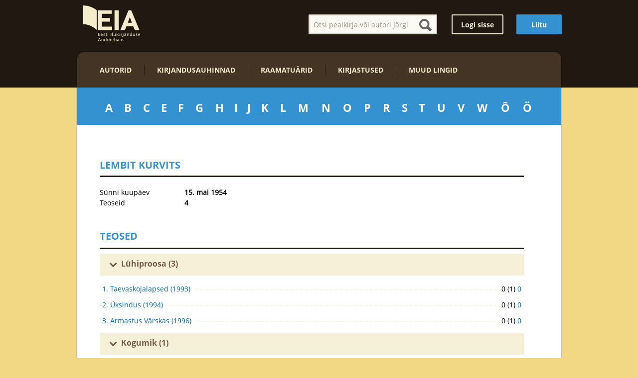

--- FILE ---
content_type: text/html; charset=UTF-8
request_url: http://ilukirjandus.ee/autor/lembit-kurvits/
body_size: 13117
content:
<!doctype html>

<!--[if lt IE 7]><html lang="et" class="no-js lt-ie9 lt-ie8 lt-ie7"><![endif]-->
<!--[if (IE 7)&!(IEMobile)]><html lang="et" class="no-js lt-ie9 lt-ie8"><![endif]-->
<!--[if (IE 8)&!(IEMobile)]><html lang="et" class="no-js lt-ie9"><![endif]-->
<!--[if gt IE 8]><!--> <html lang="et" class="no-js"><!--<![endif]-->

	<head>
		<meta charset="utf-8">
		<meta http-equiv="X-UA-Compatible" content="IE=edge">

		<title>Lembit Kurvits | EIA - Eesti Ilukirjanduse Andmebaas</title>
		
		<meta name="HandheldFriendly" content="True">
		<meta name="MobileOptimized" content="320">
		<meta name="viewport" content="width=device-width, initial-scale=1.0"/>

	<link rel="stylesheet" href="https://maxcdn.bootstrapcdn.com/bootstrap/4.0.0-alpha.5/css/bootstrap.min.css" integrity="sha384-AysaV+vQoT3kOAXZkl02PThvDr8HYKPZhNT5h/CXfBThSRXQ6jW5DO2ekP5ViFdi" crossorigin="anonymous">
<script src="https://maxcdn.bootstrapcdn.com/bootstrap/4.0.0-alpha.5/js/bootstrap.min.js" integrity="sha384-BLiI7JTZm+JWlgKa0M0kGRpJbF2J8q+qreVrKBC47e3K6BW78kGLrCkeRX6I9RoK" crossorigin="anonymous"></script>


		<link rel="apple-touch-icon" sizes="57x57" href="http://ilukirjandus.ee/wp-content/themes/ilukirjandus/library/images/icos.ico/apple-icon-57x57.png">
		<link rel="apple-touch-icon" sizes="60x60" href="http://ilukirjandus.ee/wp-content/themes/ilukirjandus/library/images/icos.ico/apple-icon-60x60.png">
		<link rel="apple-touch-icon" sizes="72x72" href="http://ilukirjandus.ee/wp-content/themes/ilukirjandus/library/images/icos.ico/apple-icon-72x72.png">
		<link rel="apple-touch-icon" sizes="76x76" href="http://ilukirjandus.ee/wp-content/themes/ilukirjandus/library/images/icos.ico/apple-icon-76x76.png">
		<link rel="apple-touch-icon" sizes="114x114" href="http://ilukirjandus.ee/wp-content/themes/ilukirjandus/library/images/icos.ico/apple-icon-114x114.png">
		<link rel="apple-touch-icon" sizes="120x120" href="http://ilukirjandus.ee/wp-content/themes/ilukirjandus/library/images/icos.ico/apple-icon-120x120.png">
		<link rel="apple-touch-icon" sizes="144x144" href="http://ilukirjandus.ee/wp-content/themes/ilukirjandus/library/images/icos.ico/apple-icon-144x144.png">
		<link rel="apple-touch-icon" sizes="152x152" href="http://ilukirjandus.ee/wp-content/themes/ilukirjandus/library/images/icos.ico/apple-icon-152x152.png">
		<link rel="apple-touch-icon" sizes="180x180" href="http://ilukirjandus.ee/wp-content/themes/ilukirjandus/library/images/icos.ico/apple-icon-180x180.png">
		<link rel="icon" type="image/png" sizes="192x192"  href="http://ilukirjandus.ee/wp-content/themes/ilukirjandus/library/images/icos.ico/android-icon-192x192.png">
		<link rel="icon" type="image/png" sizes="32x32" href="http://ilukirjandus.ee/wp-content/themes/ilukirjandus/library/images/icos.ico/favicon-32x32.png">
		<link rel="icon" type="image/png" sizes="96x96" href="http://ilukirjandus.ee/wp-content/themes/ilukirjandus/library/images/icos.ico/favicon-96x96.png">
		<link rel="icon" type="image/png" sizes="16x16" href="http://ilukirjandus.ee/wp-content/themes/ilukirjandus/library/images/icos.ico/favicon-16x16.png">
		<link rel="manifest" href="http://ilukirjandus.ee/wp-content/themes/ilukirjandus/library/images/icos.ico/manifest.json">
		<meta name="msapplication-TileColor" content="#ffffff">
		<meta name="msapplication-TileImage" content="http://ilukirjandus.ee/wp-content/themes/ilukirjandus/library/images/icos.ico/ms-icon-144x144.png">
		<meta name="theme-color" content="#ffffff">

		<!--[if IE]>
			<link rel="shortcut icon" href="http://ilukirjandus.ee/wp-content/themes/ilukirjandus/library/images/icos.ico/favicon.ico">
		<![endif]-->

		<link rel="pingback" href="http://ilukirjandus.ee/xmlrpc.php">
		<link rel="stylesheet" href="http://ilukirjandus.ee/wp-content/themes/ilukirjandus/library/fancybox/jquery.fancybox.css" type="text/css" media="screen" />
		<link rel="stylesheet" href="http://ilukirjandus.ee/wp-content/themes/ilukirjandus/library/fancybox/helpers/jquery.fancybox-thumbs.css" type="text/css" media="all" />
		<link rel="stylesheet" href="http://ilukirjandus.ee/wp-content/themes/ilukirjandus/library/css/style.css?v=1448395740" type="text/css" media="all" />
		<link rel="alternate" type="application/rss+xml" title="EIA - Eesti Ilukirjanduse Andmebaas &raquo; RSS" href="http://ilukirjandus.ee/feed/" />
<link rel="alternate" type="application/rss+xml" title="EIA - Eesti Ilukirjanduse Andmebaas &raquo; Kommentaaride RSS" href="http://ilukirjandus.ee/comments/feed/" />
		<script type="text/javascript">
			window._wpemojiSettings = {"baseUrl":"https:\/\/s.w.org\/images\/core\/emoji\/72x72\/","ext":".png","source":{"concatemoji":"http:\/\/ilukirjandus.ee\/wp-includes\/js\/wp-emoji-release.min.js"}};
			!function(e,n,t){var a;function i(e){var t=n.createElement("canvas"),a=t.getContext&&t.getContext("2d"),i=String.fromCharCode;return!(!a||!a.fillText)&&(a.textBaseline="top",a.font="600 32px Arial","flag"===e?(a.fillText(i(55356,56806,55356,56826),0,0),3e3<t.toDataURL().length):"diversity"===e?(a.fillText(i(55356,57221),0,0),t=a.getImageData(16,16,1,1).data,a.fillText(i(55356,57221,55356,57343),0,0),(t=a.getImageData(16,16,1,1).data)[0],t[1],t[2],t[3],!0):("simple"===e?a.fillText(i(55357,56835),0,0):a.fillText(i(55356,57135),0,0),0!==a.getImageData(16,16,1,1).data[0]))}function o(e){var t=n.createElement("script");t.src=e,t.type="text/javascript",n.getElementsByTagName("head")[0].appendChild(t)}t.supports={simple:i("simple"),flag:i("flag"),unicode8:i("unicode8"),diversity:i("diversity")},t.DOMReady=!1,t.readyCallback=function(){t.DOMReady=!0},t.supports.simple&&t.supports.flag&&t.supports.unicode8&&t.supports.diversity||(a=function(){t.readyCallback()},n.addEventListener?(n.addEventListener("DOMContentLoaded",a,!1),e.addEventListener("load",a,!1)):(e.attachEvent("onload",a),n.attachEvent("onreadystatechange",function(){"complete"===n.readyState&&t.readyCallback()})),(a=t.source||{}).concatemoji?o(a.concatemoji):a.wpemoji&&a.twemoji&&(o(a.twemoji),o(a.wpemoji)))}(window,document,window._wpemojiSettings);
		</script>
		<style type="text/css">
img.wp-smiley,
img.emoji {
	display: inline !important;
	border: none !important;
	box-shadow: none !important;
	height: 1em !important;
	width: 1em !important;
	margin: 0 .07em !important;
	vertical-align: -0.1em !important;
	background: none !important;
	padding: 0 !important;
}
</style>
<link rel='stylesheet' id='dashicons-css'  href='http://ilukirjandus.ee/wp-includes/css/dashicons.min.css' type='text/css' media='all' />
<link rel='stylesheet' id='thickbox-css'  href='http://ilukirjandus.ee/wp-includes/js/thickbox/thickbox.css' type='text/css' media='all' />
<!--[if lt IE 9]>
<link rel='stylesheet' id='bones-ie-only-css'  href='http://ilukirjandus.ee/wp-content/themes/ilukirjandus/library/css/ie.css' type='text/css' media='all' />
<![endif]-->
<link rel='stylesheet' id='googleFonts-css'  href='http://fonts.googleapis.com/css?family=Lato%3A400%2C700%2C400italic%2C700italic' type='text/css' media='all' />
<script type='text/javascript' src='http://ilukirjandus.ee/wp-includes/js/jquery/jquery.js'></script>
<script type='text/javascript' src='http://ilukirjandus.ee/wp-includes/js/jquery/jquery-migrate.min.js'></script>
<script type='text/javascript' src='http://ilukirjandus.ee/wp-content/plugins/cryptx/js/cryptx.min.js'></script>
<script type='text/javascript' src='http://ilukirjandus.ee/wp-content/themes/ilukirjandus/library/js/libs/modernizr.custom.min.js'></script>
<link rel='https://api.w.org/' href='http://ilukirjandus.ee/wp-json/' />
<link rel="canonical" href="http://ilukirjandus.ee/autor/lembit-kurvits/" />
<link rel='shortlink' href='http://ilukirjandus.ee/?p=251' />
<link rel="alternate" type="application/json+oembed" href="http://ilukirjandus.ee/wp-json/oembed/1.0/embed?url=http%3A%2F%2Filukirjandus.ee%2Fautor%2Flembit-kurvits%2F" />
<link rel="alternate" type="text/xml+oembed" href="http://ilukirjandus.ee/wp-json/oembed/1.0/embed?url=http%3A%2F%2Filukirjandus.ee%2Fautor%2Flembit-kurvits%2F&#038;format=xml" />
<meta name="description" content="Eesti Ilukirjanduse Andmebaasi on koondatud teave tuntumate eesti kirjanike ja nende avaldatud teoste kohta." />
<meta property="og:title" content="Lembit Kurvits - EIA - Eesti Ilukirjanduse Andmebaas">
<meta property="og:description" content="Eesti Ilukirjanduse Andmebaasi on koondatud teave tuntumate eesti kirjanike ja nende avaldatud teoste kohta." />
<meta property="og:image" content="http://ilukirjandus.ee/wp-content/uploads/eia_fb2.jpg">
<meta property="og:type" content="website" />
<meta property="og:site_name" content="EIA - Eesti Ilukirjanduse Andmebaas" />
<meta property="og:url" content="http://ilukirjandus.ee/autor/lembit-kurvits/" />
<style type="text/css">.book_meta { /* float: left; */ width: 350px;}</style><!-- Generated by Simple CSS - https://wordpress.org/plugins/simple-css/ -->		<link rel="stylesheet" href="http://ilukirjandus.ee/wp-content/themes/ilukirjandus/library/css/auxiliary.css" type="text/css" media="all" />
		<script type="text/javascript" src="http://ilukirjandus.ee/wp-content/themes/ilukirjandus/library/js/jquery.placeholder.min.js"></script>
		<script type="text/javascript" src="http://ilukirjandus.ee/wp-content/themes/ilukirjandus/library/js/jquery.collagePlus.js"></script>
		<script type="text/javascript" src="http://ilukirjandus.ee/wp-content/themes/ilukirjandus/library/fancybox/jquery.fancybox.js"></script>
		<script type="text/javascript" src="http://ilukirjandus.ee/wp-content/themes/ilukirjandus/library/fancybox/helpers/jquery.fancybox-thumbs.js"></script>
		<script type="text/javascript" src="http://ilukirjandus.ee/wp-content/themes/ilukirjandus/library/js/scripts.js?v=1448395740"></script>
		<script>
		  (function(i,s,o,g,r,a,m){i['GoogleAnalyticsObject']=r;i[r]=i[r]||function(){
		  (i[r].q=i[r].q||[]).push(arguments)},i[r].l=1*new Date();a=s.createElement(o),
		  m=s.getElementsByTagName(o)[0];a.async=1;a.src=g;m.parentNode.insertBefore(a,m)
		  })(window,document,'script','//www.google-analytics.com/analytics.js','ga');

		  ga('create', 'UA-3306346-26', 'auto');
		  ga('send', 'pageview');
		</script>



	</head>

	<body class="single single-autor postid-251">

			<div id="fb-root"></div>
			<script>(function(d, s, id) {
			  var js, fjs = d.getElementsByTagName(s)[0];
			  if (d.getElementById(id)) return;
			  js = d.createElement(s); js.id = id;
			  js.src = "//connect.facebook.net/et_EE/sdk.js#xfbml=1&version=v2.4&appId=507460479406987";
			  fjs.parentNode.insertBefore(js, fjs);
			}(document, 'script', 'facebook-jssdk'));</script>

			<header class="header" role="banner">

				<div id="inner-header" class="wrap cf">

					<div class="top_header cf">
						<span id="logo" class="h1"><a href="http://ilukirjandus.ee" title="EIA &#8211; Eesti Ilukirjanduse Andmebaas" rel="nofollow">EIA &#8211; Eesti Ilukirjanduse Andmebaas</a></span>
						<span class="rightside">
															<a class="button strong" href="/join">Liitu</a>
								<a class="button weak" href="/login">Logi sisse</a>
														<div class="head-search">
								<div class="form-container">
									<form role="search" method="get" id="searchform" class="searchform" action="http://ilukirjandus.ee/" >
										<input type="text" name="s" placeholder="Otsi pealkirja või autori järgi">
										<span class="trigger_search magnifier"></span>
									</form>
								</div>
							</div>
						</span>
					</div>

					<nav class="header_menu" role="navigation">
						<ul id="menu-paise-menuu" class="nav top-nav cf"><li id="menu-item-577" class="menu-item menu-item-type-post_type menu-item-object-page menu-item-577"><a href="http://ilukirjandus.ee/autorid/">Autorid</a></li>
<li id="menu-item-574" class="menu-item menu-item-type-post_type menu-item-object-page menu-item-574"><a href="http://ilukirjandus.ee/kirjandusauhinnad/">Kirjandusauhinnad</a></li>
<li id="menu-item-573" class="menu-item menu-item-type-post_type menu-item-object-page menu-item-573"><a href="http://ilukirjandus.ee/raamatuarid/">Raamatuärid</a></li>
<li id="menu-item-572" class="menu-item menu-item-type-post_type menu-item-object-page menu-item-572"><a href="http://ilukirjandus.ee/kirjastused/">Kirjastused</a></li>
<li id="menu-item-571" class="menu-item menu-item-type-post_type menu-item-object-page menu-item-571"><a href="http://ilukirjandus.ee/muud-lingid/">Muud lingid</a></li>
</ul>					</nav>

				</div>

			</header>

			<div id="wrap">
				<div id="container">
					<div id="authors">
						<ul class="cf author_letter_list"><li class="letter" data-link="http://ilukirjandus.ee/autorid/A"><a class="letter" href="http://ilukirjandus.ee/autorid/A">A</a><div class="sub_authors"><ul><li><a href="http://ilukirjandus.ee/autor/kai-aareleid/">Kai Aareleid</a></li><li><a href="http://ilukirjandus.ee/autor/valmar-adams/">Valmar Adams</a></li><li><a href="http://ilukirjandus.ee/autor/hendrik-adamson/">Hendrik Adamson</a></li><li><a href="http://ilukirjandus.ee/autor/vahur-afanasjev/">Vahur Afanasjev</a></li><li><a href="http://ilukirjandus.ee/autor/aleksander-aina/">Aleksander Aina</a></li><li><a href="http://ilukirjandus.ee/autor/keete-ainver/">Keete Ainver</a></li><li><a href="http://ilukirjandus.ee/autor/mihkel-aitsam/">Mihkel Aitsam</a></li><li><a href="http://ilukirjandus.ee/autor/esta-aksli/">Esta Aksli</a></li><li><a href="http://ilukirjandus.ee/autor/kaljo-alakula/">Kaljo Alaküla</a></li><li><a href="http://ilukirjandus.ee/autor/ave-alavainu/">Ave Alavainu</a></li><li><a href="http://ilukirjandus.ee/autor/aile-alavee/">Aile Alavee</a></li><li><a href="http://ilukirjandus.ee/autor/raido-alberg/">Raido Alberg</a></li><li><a href="http://ilukirjandus.ee/autor/tiit-aleksejev/">Tiit Aleksejev</a></li><li><a href="http://ilukirjandus.ee/autor/rudolf-aller/">Rudolf Aller</a></li><li><a href="http://ilukirjandus.ee/autor/betti-alver/">Betti Alver</a></li><li><a href="http://ilukirjandus.ee/autor/marion-andra/">Marion Andra</a></li><li><a href="http://ilukirjandus.ee/autor/hugo-angervaks/">Hugo Angervaks</a></li><li><a href="http://ilukirjandus.ee/autor/silver-anniko/">Silver Anniko</a></li><li><a href="http://ilukirjandus.ee/autor/epp-annus/">Epp Annus</a></li><li><a href="http://ilukirjandus.ee/autor/viljo-anslan/">Viljo Anslan</a></li><li><a href="http://ilukirjandus.ee/autor/egert-anslan/">Egert Anslan</a></li><li><a href="http://ilukirjandus.ee/autor/olev-anton/">Olev Anton</a></li><li><a href="http://ilukirjandus.ee/autor/aleksander-antson/">Aleksander Antson</a></li><li><a href="http://ilukirjandus.ee/autor/mae-antsu/">Mae Antsu</a></li><li><a href="http://ilukirjandus.ee/autor/leo-anvelt/">Leo Anvelt</a></li><li><a href="http://ilukirjandus.ee/autor/andres-anvelt/">Andres Anvelt</a></li><li><a href="http://ilukirjandus.ee/autor/jaan-aps/">Jaan Aps</a></li><li><a href="http://ilukirjandus.ee/autor/jim-ashilevi/">Jim Ashilevi</a></li><li><a href="http://ilukirjandus.ee/autor/harri-asi/">Harri Asi</a></li><li><a href="http://ilukirjandus.ee/autor/elisabeth-aspe/">Elisabeth Aspe</a></li><li><a href="http://ilukirjandus.ee/autor/thavet-atlas/">Thavet Atlas</a></li><li><a href="http://ilukirjandus.ee/autor/juhan-aud/">Juhan Aud</a></li><li><a href="http://ilukirjandus.ee/autor/kristjan-aunre/">Kristjan Aunre</a></li></ul></div></li><li class="letter" data-link="http://ilukirjandus.ee/autorid/B"><a class="letter" href="http://ilukirjandus.ee/autorid/B">B</a><div class="sub_authors"><ul><li><a href="http://ilukirjandus.ee/autor/matt-barker/">Matt Barker</a></li><li><a href="http://ilukirjandus.ee/autor/nikolai-baturin/">Nikolai Baturin</a></li><li><a href="http://ilukirjandus.ee/autor/aimee-beekman/">Aimée Beekman</a></li><li><a href="http://ilukirjandus.ee/autor/vladimir-beekman/">Vladimir Beekman</a></li><li><a href="http://ilukirjandus.ee/autor/veiko-belials/">Veiko Belials</a></li><li><a href="http://ilukirjandus.ee/autor/lew-r-berg/">Lew R. Berg</a></li><li><a href="http://ilukirjandus.ee/autor/maimu-berg/">Maimu Berg</a></li><li><a href="http://ilukirjandus.ee/autor/aarne-biin/">Aarne Biin</a></li><li><a href="http://ilukirjandus.ee/autor/eduard-bornhohe/">Eduard Bornhöhe</a></li><li><a href="http://ilukirjandus.ee/autor/piret-bristol/">Piret Bristol</a></li></ul></div></li><li class="letter" data-link="http://ilukirjandus.ee/autorid/C"><a class="letter" href="http://ilukirjandus.ee/autorid/C">C</a><div class="sub_authors"><ul><li><a href="http://ilukirjandus.ee/autor/abel-cain/">Abel Cain</a></li></ul></div></li><li class="letter" data-link="http://ilukirjandus.ee/autorid/E"><a class="letter" href="http://ilukirjandus.ee/autorid/E">E</a><div class="sub_authors"><ul><li><a href="http://ilukirjandus.ee/autor/lembit-eelmae/">Lembit Eelmäe</a></li><li><a href="http://ilukirjandus.ee/autor/helen-eelrand/">Helen Eelrand</a></li><li><a href="http://ilukirjandus.ee/autor/karl-eerme/">Karl Eerme</a></li><li><a href="http://ilukirjandus.ee/autor/eessaare-aadu/">Eessaare Aadu</a></li><li><a href="http://ilukirjandus.ee/autor/peep-ehasalu/">Peep Ehasalu</a></li><li><a href="http://ilukirjandus.ee/autor/andres-ehin/">Andres Ehin</a></li><li><a href="http://ilukirjandus.ee/autor/juri-ehlvest/">Jüri Ehlvest</a></li><li><a href="http://ilukirjandus.ee/autor/richard-ehrlich/">Richard Ehrlich</a></li><li><a href="http://ilukirjandus.ee/autor/karl-einer/">Karl Einer</a></li><li><a href="http://ilukirjandus.ee/autor/salme-ekbaum/">Salme Ekbaum</a></li><li><a href="http://ilukirjandus.ee/autor/peeter-elbing/">Peeter Elbing</a></li><li><a href="http://ilukirjandus.ee/autor/rutt-eliaser/">Rutt Eliaser</a></li><li><a href="http://ilukirjandus.ee/autor/eiv-eloon/">Eiv Eloon</a></li><li><a href="http://ilukirjandus.ee/autor/artur-erich/">Artur Erich</a></li><li><a href="http://ilukirjandus.ee/autor/marje-ernits/">Marje Ernits</a></li><li><a href="http://ilukirjandus.ee/autor/alide-ertel/">Alide Ertel</a></li><li><a href="http://ilukirjandus.ee/autor/erika-esop/">Erika Esop</a></li></ul></div></li><li class="letter" data-link="http://ilukirjandus.ee/autorid/F"><a class="letter" href="http://ilukirjandus.ee/autorid/F">F</a><div class="sub_authors"><ul><li><a href="http://ilukirjandus.ee/autor/meelis-friedenthal/">Meelis Friedenthal</a></li></ul></div></li><li class="letter" data-link="http://ilukirjandus.ee/autorid/G"><a class="letter" href="http://ilukirjandus.ee/autorid/G">G</a><div class="sub_authors"><ul><li><a href="http://ilukirjandus.ee/autor/august-gailit/">August Gailit</a></li><li><a href="http://ilukirjandus.ee/autor/villem-gross/">Villem Gross</a></li></ul></div></li><li class="letter" data-link="http://ilukirjandus.ee/autorid/H"><a class="letter" href="http://ilukirjandus.ee/autorid/H">H</a><div class="sub_authors"><ul><li><a href="http://ilukirjandus.ee/autor/juhan-habicht/">Juhan Habicht</a></li><li><a href="http://ilukirjandus.ee/autor/lehte-hainsalu/">Lehte Hainsalu</a></li><li><a href="http://ilukirjandus.ee/autor/indrek-hargla/">Indrek Hargla</a></li><li><a href="http://ilukirjandus.ee/autor/viiu-harm/">Viiu Härm</a></li><li><a href="http://ilukirjandus.ee/autor/marie-heiberg/">Marie Heiberg</a></li><li><a href="http://ilukirjandus.ee/autor/juhan-heinpalu/">Juhan Heinpalu</a></li><li><a href="http://ilukirjandus.ee/autor/mehis-heinsaar/">Mehis Heinsaar</a></li><li><a href="http://ilukirjandus.ee/autor/gert-helbemae/">Gert Helbemäe</a></li><li><a href="http://ilukirjandus.ee/autor/karl-helemae/">Karl Helemäe</a></li><li><a href="http://ilukirjandus.ee/autor/henn-kaarel-hellat/">Henn-Kaarel Hellat</a></li><li><a href="http://ilukirjandus.ee/autor/kart-hellerma/">Kärt Hellerma</a></li><li><a href="http://ilukirjandus.ee/autor/aili-helm/">Aili Helm</a></li><li><a href="http://ilukirjandus.ee/autor/peeter-helme/">Peeter Helme</a></li><li><a href="http://ilukirjandus.ee/autor/mart-helme/">Mart Helme</a></li><li><a href="http://ilukirjandus.ee/autor/sass-henno/">Sass Henno</a></li><li><a href="http://ilukirjandus.ee/autor/eik-hermann/">Eik Hermann</a></li><li><a href="http://ilukirjandus.ee/autor/johannes-hiiemets/">Johannes Hiiemets</a></li><li><a href="http://ilukirjandus.ee/autor/karl-august-hindrey/">Karl August Hindrey</a></li><li><a href="http://ilukirjandus.ee/autor/aadu-hint/">Aadu Hint</a></li><li><a href="http://ilukirjandus.ee/autor/hiram/">Hiram</a></li><li><a href="http://ilukirjandus.ee/autor/angela-hofberg/">Angela Hofberg</a></li><li><a href="http://ilukirjandus.ee/autor/andrei-hvostov/">Andrei Hvostov</a></li></ul></div></li><li class="letter" data-link="http://ilukirjandus.ee/autorid/I"><a class="letter" href="http://ilukirjandus.ee/autorid/I">I</a><div class="sub_authors"><ul><li><a href="http://ilukirjandus.ee/autor/rihhard-iher/">Rihhard Iher</a></li><li><a href="http://ilukirjandus.ee/autor/ella-ilbak/">Ella Ilbak</a></li><li><a href="http://ilukirjandus.ee/autor/egon-ilisson/">Egon Ilisson</a></li><li><a href="http://ilukirjandus.ee/autor/vaino-ilus/">Väino Ilus</a></li><li><a href="http://ilukirjandus.ee/autor/aapo-ilves/">Aapo Ilves</a></li><li><a href="http://ilukirjandus.ee/autor/kivilombi-ints/">Kivilombi Ints</a></li></ul></div></li><li class="letter" data-link="http://ilukirjandus.ee/autorid/J"><a class="letter" href="http://ilukirjandus.ee/autorid/J">J</a><div class="sub_authors"><ul><li><a href="http://ilukirjandus.ee/autor/lea-jaanimaa/">Lea Jaanimaa</a></li><li><a href="http://ilukirjandus.ee/autor/juhan-jaik/">Juhan Jaik</a></li><li><a href="http://ilukirjandus.ee/autor/katrin-jakobi/">Katrin Jakobi</a></li><li><a href="http://ilukirjandus.ee/autor/august-jakobson/">August Jakobson</a></li><li><a href="http://ilukirjandus.ee/autor/taavi-jakobson/">Taavi Jakobson</a></li><li><a href="http://ilukirjandus.ee/autor/ilmar-jaks/">Ilmar Jaks</a></li><li><a href="http://ilukirjandus.ee/autor/richard-janno/">Richard Janno</a></li><li><a href="http://ilukirjandus.ee/autor/eduard-jars/">Eduard Järs</a></li><li><a href="http://ilukirjandus.ee/autor/jaak-jarv/">Jaak Järv</a></li><li><a href="http://ilukirjandus.ee/autor/jaan-jarvalane/">Jaan Järvalane</a></li><li><a href="http://ilukirjandus.ee/autor/mari-jarve/">Mari Järve</a></li><li><a href="http://ilukirjandus.ee/autor/jaak-joeruut/">Jaak Jõerüüt</a></li><li><a href="http://ilukirjandus.ee/autor/harri-jogisalu/">Harri Jõgisalu</a></li><li><a href="http://ilukirjandus.ee/autor/eero-johannes/">Eero Johannes</a></li><li><a href="http://ilukirjandus.ee/autor/merike-jurjo/">Merike Jürjo</a></li><li><a href="http://ilukirjandus.ee/autor/mihkel-jurna/">Mihkel Jürna</a></li></ul></div></li><li class="letter" data-link="http://ilukirjandus.ee/autorid/K"><a class="letter" href="http://ilukirjandus.ee/autorid/K">K</a><div class="sub_authors"><ul><li><a href="http://ilukirjandus.ee/autor/aira-kaal/">Aira Kaal</a></li><li><a href="http://ilukirjandus.ee/autor/marcus-kaas/">Marcus Kaas</a></li><li><a href="http://ilukirjandus.ee/autor/boris-kabur/">Boris Kabur</a></li><li><a href="http://ilukirjandus.ee/autor/mart-kadastik/">Mart Kadastik</a></li><li><a href="http://ilukirjandus.ee/autor/lall-kahas/">Lall Kahas</a></li><li><a href="http://ilukirjandus.ee/autor/marek-kahro/">Marek Kahro</a></li><li><a href="http://ilukirjandus.ee/autor/holger-kaints/">Holger Kaints</a></li><li><a href="http://ilukirjandus.ee/autor/krista-kajar/">Krista Kajar</a></li><li><a href="http://ilukirjandus.ee/autor/priit-kajari/">Priit Kajari</a></li><li><a href="http://ilukirjandus.ee/autor/martti-kalda/">Martti Kalda</a></li><li><a href="http://ilukirjandus.ee/autor/madde-kalda/">Madde Kalda</a></li><li><a href="http://ilukirjandus.ee/autor/katlin-kaldmaa/">Kätlin Kaldmaa</a></li><li><a href="http://ilukirjandus.ee/autor/teet-kallas/">Teet Kallas</a></li><li><a href="http://ilukirjandus.ee/autor/vaino-kallas/">Vaino Kallas</a></li><li><a href="http://ilukirjandus.ee/autor/august-kalman/">August Kalman</a></li><li><a href="http://ilukirjandus.ee/autor/ain-kalmus/">Ain Kalmus</a></li><li><a href="http://ilukirjandus.ee/autor/paul-kand/">Paul Kand</a></li><li><a href="http://ilukirjandus.ee/autor/tiit-kandler/">Tiit Kändler</a></li><li><a href="http://ilukirjandus.ee/autor/maarja-kangro/">Maarja Kangro</a></li><li><a href="http://ilukirjandus.ee/autor/bernard-kangro/">Bernard Kangro</a></li><li><a href="http://ilukirjandus.ee/autor/kalju-kangur/">Kalju Kangur</a></li><li><a href="http://ilukirjandus.ee/autor/taavi-kangur/">Taavi Kangur</a></li><li><a href="http://ilukirjandus.ee/autor/riina-kangur/">Riina Kangur</a></li><li><a href="http://ilukirjandus.ee/autor/christian-kannike/">Christian Kannike</a></li><li><a href="http://ilukirjandus.ee/autor/henno-kao/">Henno Käo</a></li><li><a href="http://ilukirjandus.ee/autor/jaan-kaplinski/">Jaan Kaplinski</a></li><li><a href="http://ilukirjandus.ee/autor/doris-kareva/">Doris Kareva</a></li><li><a href="http://ilukirjandus.ee/autor/hille-karm/">Hille Karm</a></li><li><a href="http://ilukirjandus.ee/autor/jaan-karner/">Jaan Kärner</a></li><li><a href="http://ilukirjandus.ee/autor/margus-karu/">Margus Karu</a></li><li><a href="http://ilukirjandus.ee/autor/kaster-kaselo/">Kaster Kaselo</a></li><li><a href="http://ilukirjandus.ee/autor/arno-kasemaa/">Arno Kasemaa</a></li><li><a href="http://ilukirjandus.ee/autor/andrus-kasemaa/">Andrus Kasemaa</a></li><li><a href="http://ilukirjandus.ee/autor/agu-kask/">Agu Kask</a></li><li><a href="http://ilukirjandus.ee/autor/kai-kask/">Kai Kask</a></li><li><a href="http://ilukirjandus.ee/autor/ado-kaskemae/">Ado Kaskemäe</a></li><li><a href="http://ilukirjandus.ee/autor/kalle-kasper/">Kalle Käsper</a></li><li><a href="http://ilukirjandus.ee/autor/raimond-kaugver/">Raimond Kaugver</a></li><li><a href="http://ilukirjandus.ee/autor/kauksi-ulle/">Kauksi-Ülle</a></li><li><a href="http://ilukirjandus.ee/autor/johannes-kaup/">Johannes Kaup</a></li><li><a href="http://ilukirjandus.ee/autor/jan-kaus/">Jan Kaus</a></li><li><a href="http://ilukirjandus.ee/autor/jaan-kello/">Jaan Kello</a></li><li><a href="http://ilukirjandus.ee/autor/kaur-kender/">Kaur Kender</a></li><li><a href="http://ilukirjandus.ee/autor/siim-kera/">Siim Kera</a></li><li><a href="http://ilukirjandus.ee/autor/enn-kesa/">Enn Kesa</a></li><li><a href="http://ilukirjandus.ee/autor/kalev-keskula/">Kalev Kesküla</a></li><li><a href="http://ilukirjandus.ee/autor/leida-kibuvits/">Leida Kibuvits</a></li><li><a href="http://ilukirjandus.ee/autor/heino-kiik/">Heino Kiik</a></li><li><a href="http://ilukirjandus.ee/autor/ott-kilusk/">Ott Kilusk</a></li><li><a href="http://ilukirjandus.ee/autor/valeria-kimberg-kotkas/">Valeria Kimberg-Kotkas</a></li><li><a href="http://ilukirjandus.ee/autor/evald-kindluste/">Evald Kindluste</a></li><li><a href="http://ilukirjandus.ee/autor/enn-kippel/">Enn Kippel</a></li><li><a href="http://ilukirjandus.ee/autor/kaalu-kirme/">Kaalu Kirme</a></li><li><a href="http://ilukirjandus.ee/autor/august-kirsimagi/">August Kirsimägi</a></li><li><a href="http://ilukirjandus.ee/autor/august-kitzberg/">August Kitzberg</a></li><li><a href="http://ilukirjandus.ee/autor/mart-kivastik/">Mart Kivastik</a></li><li><a href="http://ilukirjandus.ee/autor/aita-kivi/">Aita Kivi</a></li><li><a href="http://ilukirjandus.ee/autor/albert-kivikas/">Albert Kivikas</a></li><li><a href="http://ilukirjandus.ee/autor/paavo-kivine/">Paavo Kivine</a></li><li><a href="http://ilukirjandus.ee/autor/andrus-kivirahk/">Andrus Kivirähk</a></li><li><a href="http://ilukirjandus.ee/autor/kersti-kiviruut/">Kersti Kivirüüt</a></li><li><a href="http://ilukirjandus.ee/autor/lembit-kivisaar/">Lembit Kivisaar</a></li><li><a href="http://ilukirjandus.ee/autor/lydia-koidula/">Lydia Koidula</a></li><li><a href="http://ilukirjandus.ee/autor/katlin-koit/">Kätlin Koit</a></li><li><a href="http://ilukirjandus.ee/autor/madis-koiv/">Madis Kõiv</a></li><li><a href="http://ilukirjandus.ee/autor/salme-koiv/">Salme Kõiv</a></li><li><a href="http://ilukirjandus.ee/autor/raimond-kolk/">Raimond Kolk</a></li><li><a href="http://ilukirjandus.ee/autor/juri-kolk/">Jüri Kolk</a></li><li><a href="http://ilukirjandus.ee/autor/erkki-kolu/">Erkki Kõlu</a></li><li><a href="http://ilukirjandus.ee/autor/ott-kool/">Ott Kool</a></li><li><a href="http://ilukirjandus.ee/autor/armin-koomagi/">Armin Kõomägi</a></li><li><a href="http://ilukirjandus.ee/autor/leonhard-koort/">Leonhard Koort</a></li><li><a href="http://ilukirjandus.ee/autor/arvi-kork/">Arvi Kork</a></li><li><a href="http://ilukirjandus.ee/autor/jakob-korv/">Jakob Kõrv</a></li><li><a href="http://ilukirjandus.ee/autor/kustas-kotsar/">Kustas Kotsar</a></li><li><a href="http://ilukirjandus.ee/autor/kadri-kousaar/">Kadri Kõusaar</a></li><li><a href="http://ilukirjandus.ee/autor/raissa-kovamees/">Raissa Kõvamees</a></li><li><a href="http://ilukirjandus.ee/autor/fred-kraav/">Fred Kraav</a></li><li><a href="http://ilukirjandus.ee/autor/laur-kraft/">Laur Kraft</a></li><li><a href="http://ilukirjandus.ee/autor/enn-kreem/">Enn Kreem</a></li><li><a href="http://ilukirjandus.ee/autor/friedrich-reinhold-kreutzwald/">Friedrich Reinhold Kreutzwald</a></li><li><a href="http://ilukirjandus.ee/autor/kaarel-krimm/">Kaarel Krimm</a></li><li><a href="http://ilukirjandus.ee/autor/jaan-kross/">Jaan Kross</a></li><li><a href="http://ilukirjandus.ee/autor/erni-krusten/">Erni Krusten</a></li><li><a href="http://ilukirjandus.ee/autor/pedro-krusten/">Pedro Krusten</a></li><li><a href="http://ilukirjandus.ee/autor/oskar-kruus/">Oskar Kruus</a></li><li><a href="http://ilukirjandus.ee/autor/jaan-kruusvall/">Jaan Kruusvall</a></li><li><a href="http://ilukirjandus.ee/autor/veli-kudres/">Veli Kudres</a></li><li><a href="http://ilukirjandus.ee/autor/reet-kudu/">Reet Kudu</a></li><li><a href="http://ilukirjandus.ee/autor/valentin-kuik/">Valentin Kuik</a></li><li><a href="http://ilukirjandus.ee/autor/avo-kull/">Avo Kull</a></li><li><a href="http://ilukirjandus.ee/autor/richard-kullerkupp/">Richard Kullerkupp</a></li><li><a href="http://ilukirjandus.ee/autor/ilmar-kulvet/">Ilmar Külvet</a></li><li><a href="http://ilukirjandus.ee/autor/mall-kunnapuu/">Mall Künnapuu</a></li><li><a href="http://ilukirjandus.ee/autor/leo-kunnas/">Leo Kunnas</a></li><li><a href="http://ilukirjandus.ee/autor/mati-kuntro/">Mati Kuntro</a></li><li><a href="http://ilukirjandus.ee/autor/alfred-kurlents/">Alfred Kurlents</a></li><li><a href="http://ilukirjandus.ee/autor/katrin-kurmiste/">Katrin Kurmiste</a></li><li><a href="http://ilukirjandus.ee/autor/lembit-kurvits/">Lembit Kurvits</a></li><li><a href="http://ilukirjandus.ee/autor/tamur-kusnets/">Tamur Kusnets</a></li><li><a href="http://ilukirjandus.ee/autor/toomas-kuter/">Toomas Kuter</a></li><li><a href="http://ilukirjandus.ee/autor/marta-kuus/">Marta Kuus</a></li><li><a href="http://ilukirjandus.ee/autor/elar-kuus/">Elar Kuus</a></li><li><a href="http://ilukirjandus.ee/autor/paul-kuusberg/">Paul Kuusberg</a></li></ul></div></li><li class="letter" data-link="http://ilukirjandus.ee/autorid/L"><a class="letter" href="http://ilukirjandus.ee/autorid/L">L</a><div class="sub_authors"><ul><li><a href="http://ilukirjandus.ee/autor/tiina-laanem/">Tiina Laanem</a></li><li><a href="http://ilukirjandus.ee/autor/riho-lahi/">Riho Lahi</a></li><li><a href="http://ilukirjandus.ee/autor/uno-laht/">Uno Laht</a></li><li><a href="http://ilukirjandus.ee/autor/eerik-laidsaar/">Eerik Laidsaar</a></li><li><a href="http://ilukirjandus.ee/autor/herta-laipaik/">Herta Laipaik</a></li><li><a href="http://ilukirjandus.ee/autor/tea-lall/">Tea Lall</a></li><li><a href="http://ilukirjandus.ee/autor/johannes-lapp/">Johannes Lapp</a></li><li><a href="http://ilukirjandus.ee/autor/sverre-lasn/">Sverre Lasn</a></li><li><a href="http://ilukirjandus.ee/autor/ulle-latte/">Ülle Lätte</a></li><li><a href="http://ilukirjandus.ee/autor/jaan-lattik/">Jaan Lattik</a></li><li><a href="http://ilukirjandus.ee/autor/vello-lattik/">Vello Lattik</a></li><li><a href="http://ilukirjandus.ee/autor/olle-lauli/">Olle Lauli</a></li><li><a href="http://ilukirjandus.ee/autor/mart-laur/">Märt Laur</a></li><li><a href="http://ilukirjandus.ee/autor/mairi-laurik/">Mairi Laurik</a></li><li><a href="http://ilukirjandus.ee/autor/hans-leberecht/">Hans Leberecht</a></li><li><a href="http://ilukirjandus.ee/autor/jaak-leer/">Jaak Leer</a></li><li><a href="http://ilukirjandus.ee/autor/tonis-lehtmets/">Tõnis Lehtmets</a></li><li><a href="http://ilukirjandus.ee/autor/janka-lee-leis/">Janka Lee Leis</a></li><li><a href="http://ilukirjandus.ee/autor/milvi-lembe/">Milvi Lembe</a></li><li><a href="http://ilukirjandus.ee/autor/ira-lember/">Ira Lember</a></li><li><a href="http://ilukirjandus.ee/autor/marta-sophia-lepp/">Marta Sophia Lepp</a></li><li><a href="http://ilukirjandus.ee/autor/juhan-liiv/">Juhan Liiv</a></li><li><a href="http://ilukirjandus.ee/autor/ellen-liiv/">Ellen Liiv</a></li><li><a href="http://ilukirjandus.ee/autor/emma-liiv/">Emma Liiv</a></li><li><a href="http://ilukirjandus.ee/autor/kaido-liiva/">Kaido Liiva</a></li><li><a href="http://ilukirjandus.ee/autor/ardi-liives/">Ardi Liives</a></li><li><a href="http://ilukirjandus.ee/autor/tuule-lind/">Tuule Lind</a></li><li><a href="http://ilukirjandus.ee/autor/bernhard-linde/">Bernhard Linde</a></li><li><a href="http://ilukirjandus.ee/autor/peeter-lindsaar/">Peeter Lindsaar</a></li><li><a href="http://ilukirjandus.ee/autor/jaan-lintrop/">Jaan Lintrop</a></li><li><a href="http://ilukirjandus.ee/autor/aleksander-lipp/">Aleksander Lipp</a></li><li><a href="http://ilukirjandus.ee/autor/madli-lippur/">Madli Lippur</a></li><li><a href="http://ilukirjandus.ee/autor/aivo-lohmus/">Aivo Lõhmus</a></li><li><a href="http://ilukirjandus.ee/autor/reelika-lootus/">Reelika Lootus</a></li><li><a href="http://ilukirjandus.ee/autor/viivi-luik/">Viivi Luik</a></li><li><a href="http://ilukirjandus.ee/autor/hans-luik/">Hans Luik</a></li><li><a href="http://ilukirjandus.ee/autor/feliks-luiksaar/">Feliks Luiksaar</a></li><li><a href="http://ilukirjandus.ee/autor/leho-lumiste/">Leho Lumiste</a></li><li><a href="http://ilukirjandus.ee/autor/oskar-luts/">Oskar Luts</a></li></ul></div></li><li class="letter" data-link="http://ilukirjandus.ee/autorid/M"><a class="letter" href="http://ilukirjandus.ee/autorid/M">M</a><div class="sub_authors"><ul><li><a href="http://ilukirjandus.ee/autor/einar-maasik/">Einar Maasik</a></li><li><a href="http://ilukirjandus.ee/autor/juhan-madarik/">Juhan Madarik</a></li><li><a href="http://ilukirjandus.ee/autor/helmi-maelo/">Helmi Mäelo</a></li><li><a href="http://ilukirjandus.ee/autor/arvo-magi/">Arvo Mägi</a></li><li><a href="http://ilukirjandus.ee/autor/jaagup-mahkra/">Jaagup Mahkra</a></li><li><a href="http://ilukirjandus.ee/autor/august-malk/">August Mälk</a></li><li><a href="http://ilukirjandus.ee/autor/heljo-mand/">Heljo Mänd</a></li><li><a href="http://ilukirjandus.ee/autor/jakob-mandmets/">Jakob Mändmets</a></li><li><a href="http://ilukirjandus.ee/autor/eduard-mannik/">Eduard Männik</a></li><li><a href="http://ilukirjandus.ee/autor/raimo-mannis/">Raimo Männis</a></li><li><a href="http://ilukirjandus.ee/autor/aime-maripuu/">Aime Maripuu</a></li><li><a href="http://ilukirjandus.ee/autor/paavo-matsin/">Paavo Matsin</a></li><li><a href="http://ilukirjandus.ee/autor/ulo-mattheus/">Ülo Mattheus</a></li><li><a href="http://ilukirjandus.ee/autor/hubert-matve/">Hubert Matve</a></li><li><a href="http://ilukirjandus.ee/autor/emo-mei/">Emo Mei</a></li><li><a href="http://ilukirjandus.ee/autor/triinu-meres/">Triinu Meres</a></li><li><a href="http://ilukirjandus.ee/autor/kersti-merilaas/">Kersti Merilaas</a></li><li><a href="http://ilukirjandus.ee/autor/riho-mesilane/">Riho Mesilane</a></li><li><a href="http://ilukirjandus.ee/autor/irina-mesipuu/">Irina Mesipuu</a></li><li><a href="http://ilukirjandus.ee/autor/rita-mets/">Rita Mets</a></li><li><a href="http://ilukirjandus.ee/autor/lehti-metsaalt/">Lehti Metsaalt</a></li><li><a href="http://ilukirjandus.ee/autor/mait-metsanurk/">Mait Metsanurk</a></li><li><a href="http://ilukirjandus.ee/autor/leo-metsar/">Leo Metsar</a></li><li><a href="http://ilukirjandus.ee/autor/j-j-metsavana/">J.J. Metsavana</a></li><li><a href="http://ilukirjandus.ee/autor/tonis-migagu/">Tõnis Migagu</a></li><li><a href="http://ilukirjandus.ee/autor/ene-mihkelson/">Ene Mihkelson</a></li><li><a href="http://ilukirjandus.ee/autor/henn-mikelsaar/">Henn Mikelsaar</a></li><li><a href="http://ilukirjandus.ee/autor/ustav-mikelsaar/">Ustav Mikelsaar</a></li><li><a href="http://ilukirjandus.ee/autor/valdur-mikita/">Valdur Mikita</a></li><li><a href="http://ilukirjandus.ee/autor/urmas-mikk/">Urmas Mikk</a></li><li><a href="http://ilukirjandus.ee/autor/reed-morn/">Reed Morn</a></li><li><a href="http://ilukirjandus.ee/autor/mats-motslane/">Mats Mõtslane</a></li><li><a href="http://ilukirjandus.ee/autor/mudlum/">Mudlum</a></li><li><a href="http://ilukirjandus.ee/autor/otto-munther/">Otto Münther</a></li><li><a href="http://ilukirjandus.ee/autor/kati-murutar/">Kati Murutar</a></li><li><a href="http://ilukirjandus.ee/autor/ann-must/">Ann Must</a></li><li><a href="http://ilukirjandus.ee/autor/mihkel-mutt/">Mihkel Mutt</a></li><li><a href="http://ilukirjandus.ee/autor/aino-muur/">Aino Müür</a></li><li><a href="http://ilukirjandus.ee/autor/heili-muuripeal/">Heili Müüripeal</a></li></ul></div></li><li class="letter" data-link="http://ilukirjandus.ee/autorid/N"><a class="letter" href="http://ilukirjandus.ee/autorid/N">N</a><div class="sub_authors"><ul><li><a href="http://ilukirjandus.ee/autor/enda-naaber/">Enda Naaber</a></li><li><a href="http://ilukirjandus.ee/autor/ellen-niirman/">Ellen Niirman</a></li><li><a href="http://ilukirjandus.ee/autor/endel-nirk/">Endel Nirk</a></li><li><a href="http://ilukirjandus.ee/autor/nirti/">Nirti</a></li><li><a href="http://ilukirjandus.ee/autor/juri-nomm/">Jüri Nõmm</a></li><li><a href="http://ilukirjandus.ee/autor/helga-nou/">Helga Nõu</a></li><li><a href="http://ilukirjandus.ee/autor/enn-nou/">Enn Nõu</a></li><li><a href="http://ilukirjandus.ee/autor/mihkel-nummert/">Mihkel Nummert</a></li><li><a href="http://ilukirjandus.ee/autor/minni-nurme/">Minni Nurme</a></li><li><a href="http://ilukirjandus.ee/autor/juhan-nurme/">Juhan Nurme</a></li></ul></div></li><li class="letter" data-link="http://ilukirjandus.ee/autorid/O"><a class="letter" href="http://ilukirjandus.ee/autorid/O">O</a><div class="sub_authors"><ul><li><a href="http://ilukirjandus.ee/autor/julius-oengo/">Julius Oengo</a></li><li><a href="http://ilukirjandus.ee/autor/eduard-oja/">Eduard Oja</a></li><li><a href="http://ilukirjandus.ee/autor/katrin-oja/">Katrin Oja</a></li><li><a href="http://ilukirjandus.ee/autor/herdis-ojasu/">Herdis Ojasu</a></li><li><a href="http://ilukirjandus.ee/autor/jaan-oks/">Jaan Oks</a></li><li><a href="http://ilukirjandus.ee/autor/sulev-oll/">Sulev Oll</a></li><li><a href="http://ilukirjandus.ee/autor/mihkel-oorgu/">Mihkel Oorgu</a></li><li><a href="http://ilukirjandus.ee/autor/karen-orlau/">Karen Orlau</a></li><li><a href="http://ilukirjandus.ee/autor/alma-ostra/">Alma Ostra</a></li></ul></div></li><li class="letter" data-link="http://ilukirjandus.ee/autorid/P"><a class="letter" href="http://ilukirjandus.ee/autorid/P">P</a><div class="sub_authors"><ul><li><a href="http://ilukirjandus.ee/autor/anna-paas/">Anna Paas</a></li><li><a href="http://ilukirjandus.ee/autor/juhan-paju/">Juhan Paju</a></li><li><a href="http://ilukirjandus.ee/autor/aili-paju/">Aili Paju</a></li><li><a href="http://ilukirjandus.ee/autor/juri-palm/">Jüri Palm</a></li><li><a href="http://ilukirjandus.ee/autor/voldemar-panso/">Voldemar Panso</a></li><li><a href="http://ilukirjandus.ee/autor/juri-parijogi/">Jüri Parijõgi</a></li><li><a href="http://ilukirjandus.ee/autor/eeva-park/">Eeva Park</a></li><li><a href="http://ilukirjandus.ee/autor/helga-parli-sillaots/">Helga Pärli-Sillaots</a></li><li><a href="http://ilukirjandus.ee/autor/priit-parmakson/">Priit Parmakson</a></li><li><a href="http://ilukirjandus.ee/autor/jakob-parn/">Jakob Pärn</a></li><li><a href="http://ilukirjandus.ee/autor/ants-parna/">Ants Pärna</a></li><li><a href="http://ilukirjandus.ee/autor/eduard-parna/">Eduard Pärna</a></li><li><a href="http://ilukirjandus.ee/autor/mikk-parnits/">Mikk Pärnits</a></li><li><a href="http://ilukirjandus.ee/autor/immanuel-pau/">Immanuel Pau</a></li><li><a href="http://ilukirjandus.ee/autor/juhan-peegel/">Juhan Peegel</a></li><li><a href="http://ilukirjandus.ee/autor/liisa-perandi/">Liisa Perandi</a></li><li><a href="http://ilukirjandus.ee/autor/jaan-pert/">Jaan Pert</a></li><li><a href="http://ilukirjandus.ee/autor/aino-pervik/">Aino Pervik</a></li><li><a href="http://ilukirjandus.ee/autor/eve-peterson/">Eve Peterson</a></li><li><a href="http://ilukirjandus.ee/autor/helju-pets/">Helju Pets</a></li><li><a href="http://ilukirjandus.ee/autor/magda-pihla/">Magda Pihla</a></li><li><a href="http://ilukirjandus.ee/autor/milvi-martina-piir/">Milvi Martina Piir</a></li><li><a href="http://ilukirjandus.ee/autor/peep-pillak/">Peep Pillak</a></li><li><a href="http://ilukirjandus.ee/autor/lauri-pilter/">Lauri Pilter</a></li><li><a href="http://ilukirjandus.ee/autor/nasta-pino/">Nasta Pino</a></li><li><a href="http://ilukirjandus.ee/autor/raimund-podder/">Raimund Põdder</a></li><li><a href="http://ilukirjandus.ee/autor/rein-poder/">Rein Põder</a></li><li><a href="http://ilukirjandus.ee/autor/asta-poldmae/">Asta Põldmäe</a></li><li><a href="http://ilukirjandus.ee/autor/enn-poldroos/">Enn Põldroos</a></li><li><a href="http://ilukirjandus.ee/autor/ketlin-priilinn/">Ketlin Priilinn</a></li><li><a href="http://ilukirjandus.ee/autor/lilli-promet/">Lilli Promet</a></li><li><a href="http://ilukirjandus.ee/autor/kajar-pruul/">Kajar Pruul</a></li><li><a href="http://ilukirjandus.ee/autor/heino-puhvel/">Heino Puhvel</a></li><li><a href="http://ilukirjandus.ee/autor/holger-pukk/">Holger Pukk</a></li><li><a href="http://ilukirjandus.ee/autor/erik-puvi/">Erik Püvi</a></li></ul></div></li><li class="letter" data-link="http://ilukirjandus.ee/autorid/R"><a class="letter" href="http://ilukirjandus.ee/autorid/R">R</a><div class="sub_authors"><ul><li><a href="http://ilukirjandus.ee/autor/arno-raag/">Arno Raag</a></li><li><a href="http://ilukirjandus.ee/autor/salme-raatma/">Salme Raatma</a></li><li><a href="http://ilukirjandus.ee/autor/heidi-raba/">Heidi Raba</a></li><li><a href="http://ilukirjandus.ee/autor/helmi-rajamaa/">Helmi Rajamaa</a></li><li><a href="http://ilukirjandus.ee/autor/kerttu-rakke/">Kerttu Rakke</a></li><li><a href="http://ilukirjandus.ee/autor/ellinor-rangel/">Ellinor Rängel</a></li><li><a href="http://ilukirjandus.ee/autor/helene-ranna/">Helene Ranna</a></li><li><a href="http://ilukirjandus.ee/autor/silvia-rannamaa/">Silvia Rannamaa</a></li><li><a href="http://ilukirjandus.ee/autor/jaan-rannap/">Jaan Rannap</a></li><li><a href="http://ilukirjandus.ee/autor/egon-rannet/">Egon Rannet</a></li><li><a href="http://ilukirjandus.ee/autor/vaike-rannet/">Vaike Rannet</a></li><li><a href="http://ilukirjandus.ee/autor/rein-raud/">Rein Raud</a></li><li><a href="http://ilukirjandus.ee/autor/mart-raud/">Mart Raud</a></li><li><a href="http://ilukirjandus.ee/autor/anu-raud/">Anu Raud</a></li><li><a href="http://ilukirjandus.ee/autor/mihkel-raud/">Mihkel Raud</a></li><li><a href="http://ilukirjandus.ee/autor/eno-raud/">Eno Raud</a></li><li><a href="http://ilukirjandus.ee/autor/toomas-raudam/">Toomas Raudam</a></li><li><a href="http://ilukirjandus.ee/autor/hugo-raudsepp/">Hugo Raudsepp</a></li><li><a href="http://ilukirjandus.ee/autor/sulev-raudsepp/">Sulev Raudsepp</a></li><li><a href="http://ilukirjandus.ee/autor/mait-raun/">Mait Raun</a></li><li><a href="http://ilukirjandus.ee/autor/ott-raun/">Ott Raun</a></li><li><a href="http://ilukirjandus.ee/autor/helju-rebane/">Helju Rebane</a></li><li><a href="http://ilukirjandus.ee/autor/olaf-rebane/">Olaf Rebane</a></li><li><a href="http://ilukirjandus.ee/autor/katrin-reemet/">Katrin Reemet</a></li><li><a href="http://ilukirjandus.ee/autor/katrin-reimus/">Katrin Reimus</a></li><li><a href="http://ilukirjandus.ee/autor/sven-alur-reinans/">Sven Alur Reinans</a></li><li><a href="http://ilukirjandus.ee/autor/reeli-reinaus/">Reeli Reinaus</a></li><li><a href="http://ilukirjandus.ee/autor/astrid-reinla/">Astrid Reinla</a></li><li><a href="http://ilukirjandus.ee/autor/juri-remmelgas/">Jüri Remmelgas</a></li><li><a href="http://ilukirjandus.ee/autor/olev-remsu/">Olev Remsu</a></li><li><a href="http://ilukirjandus.ee/autor/vassili-riis/">Vassili Riis</a></li><li><a href="http://ilukirjandus.ee/autor/kaur-riismaa/">Kaur Riismaa</a></li><li><a href="http://ilukirjandus.ee/autor/taivo-rist/">Taivo Rist</a></li><li><a href="http://ilukirjandus.ee/autor/karl-ristikivi/">Karl Ristikivi</a></li><li><a href="http://ilukirjandus.ee/autor/birk-rohelend/">Birk Rohelend</a></li><li><a href="http://ilukirjandus.ee/autor/richard-roht/">Richard Roht</a></li><li><a href="http://ilukirjandus.ee/autor/aarand-roos/">Aarand Roos</a></li><li><a href="http://ilukirjandus.ee/autor/artur-roose/">Artur Roose</a></li><li><a href="http://ilukirjandus.ee/autor/jurgen-rooste/">Jürgen Rooste</a></li><li><a href="http://ilukirjandus.ee/autor/elo-maria-roots/">Elo-Maria Roots</a></li><li><a href="http://ilukirjandus.ee/autor/jorma-rotko/">Jorma Rotko</a></li><li><a href="http://ilukirjandus.ee/autor/aarne-ruben/">Aarne Ruben</a></li><li><a href="http://ilukirjandus.ee/autor/olavi-ruitlane/">Olavi Ruitlane</a></li><li><a href="http://ilukirjandus.ee/autor/arp-rullingo/">Arp Rullingo</a></li><li><a href="http://ilukirjandus.ee/autor/karl-rumor/">Karl Rumor</a></li><li><a href="http://ilukirjandus.ee/autor/hando-runnel/">Hando Runnel</a></li><li><a href="http://ilukirjandus.ee/autor/linda-ruud/">Linda Ruud</a></li><li><a href="http://ilukirjandus.ee/autor/raivo-ruus/">Raivo Ruus</a></li><li><a href="http://ilukirjandus.ee/autor/johannes-ruven/">Johannes Ruven</a></li></ul></div></li><li class="letter" data-link="http://ilukirjandus.ee/autorid/S"><a class="letter" href="http://ilukirjandus.ee/autorid/S">S</a><div class="sub_authors"><ul><li><a href="http://ilukirjandus.ee/autor/kalju-saaber/">Kalju Saaber</a></li><li><a href="http://ilukirjandus.ee/autor/andres-saal/">Andres Saal</a></li><li><a href="http://ilukirjandus.ee/autor/juhan-saar/">Juhan Saar</a></li><li><a href="http://ilukirjandus.ee/autor/veera-saar/">Veera Saar</a></li><li><a href="http://ilukirjandus.ee/autor/ants-saar/">Ants Saar</a></li><li><a href="http://ilukirjandus.ee/autor/anti-saar/">Anti Saar</a></li><li><a href="http://ilukirjandus.ee/autor/triina-saare/">Triina Saare</a></li><li><a href="http://ilukirjandus.ee/autor/aleksander-saarna/">Aleksander Saarna</a></li><li><a href="http://ilukirjandus.ee/autor/mari-saat/">Mari Saat</a></li><li><a href="http://ilukirjandus.ee/autor/mari-sajo/">Mari Sajo</a></li><li><a href="http://ilukirjandus.ee/autor/edgar-valter-saks/">Edgar Valter Saks</a></li><li><a href="http://ilukirjandus.ee/autor/herbert-salu/">Herbert Salu</a></li><li><a href="http://ilukirjandus.ee/autor/rein-saluri/">Rein Saluri</a></li><li><a href="http://ilukirjandus.ee/autor/einar-sanden/">Einar Sanden</a></li><li><a href="http://ilukirjandus.ee/autor/kristjan-sander/">Kristjan Sander</a></li><li><a href="http://ilukirjandus.ee/autor/mart-sander/">Mart Sander</a></li><li><a href="http://ilukirjandus.ee/autor/margus-sanglepp/">Margus Sanglepp</a></li><li><a href="http://ilukirjandus.ee/autor/margit-sarapik/">Margit Sarapik</a></li><li><a href="http://ilukirjandus.ee/autor/jaak-sarapuu/">Jaak Sarapuu</a></li><li><a href="http://ilukirjandus.ee/autor/valve-saretok/">Valve Saretok</a></li><li><a href="http://ilukirjandus.ee/autor/ilmar-sarg/">Ilmar Särg</a></li><li><a href="http://ilukirjandus.ee/autor/ain-sarg/">Ain Särg</a></li><li><a href="http://ilukirjandus.ee/autor/ernst-sargava/">Ernst Särgava</a></li><li><a href="http://ilukirjandus.ee/autor/peeter-sauter/">Peeter Sauter</a></li><li><a href="http://ilukirjandus.ee/autor/erik-schmidt/">Erik Schmidt</a></li><li><a href="http://ilukirjandus.ee/autor/alvi-schmuul/">Alvi Schmuul</a></li><li><a href="http://ilukirjandus.ee/autor/milvi-seping/">Milvi Seping</a></li><li><a href="http://ilukirjandus.ee/autor/arnold-sepp/">Arnold Sepp</a></li><li><a href="http://ilukirjandus.ee/autor/rein-sepp/">Rein Sepp</a></li><li><a href="http://ilukirjandus.ee/autor/raivo-seppo/">Raivo Seppo</a></li><li><a href="http://ilukirjandus.ee/autor/herman-sergo/">Herman Sergo</a></li><li><a href="http://ilukirjandus.ee/autor/vello-sermat/">Vello Sermat</a></li><li><a href="http://ilukirjandus.ee/autor/imre-siil/">Imre Siil</a></li><li><a href="http://ilukirjandus.ee/autor/aleksander-siivas/">Aleksander Siivas</a></li><li><a href="http://ilukirjandus.ee/autor/ilmar-sikemae/">Ilmar Sikemäe</a></li><li><a href="http://ilukirjandus.ee/autor/aristarch-sinkel/">Aristarch Sinkel</a></li><li><a href="http://ilukirjandus.ee/autor/aleksander-sipelgas/">Aleksander Sipelgas</a></li><li><a href="http://ilukirjandus.ee/autor/rudolf-sirge/">Rudolf Sirge</a></li><li><a href="http://ilukirjandus.ee/autor/juhan-smuul/">Juhan Smuul</a></li><li><a href="http://ilukirjandus.ee/autor/venda-soelsepp/">Venda Sõelsepp</a></li><li><a href="http://ilukirjandus.ee/autor/jakob-martin-sommer/">Jakob Martin Sommer</a></li><li><a href="http://ilukirjandus.ee/autor/lauri-sommer/">Lauri Sommer</a></li><li><a href="http://ilukirjandus.ee/autor/raul-sulbi/">Raul Sulbi</a></li><li><a href="http://ilukirjandus.ee/autor/rannar-susi/">Rannar Susi</a></li><li><a href="http://ilukirjandus.ee/autor/heino-susi/">Heino Susi</a></li><li><a href="http://ilukirjandus.ee/autor/avo-eduard-susi/">Avo-Eduard Susi</a></li><li><a href="http://ilukirjandus.ee/autor/kalle-suuroja/">Kalle Suuroja</a></li></ul></div></li><li class="letter" data-link="http://ilukirjandus.ee/autorid/T"><a class="letter" href="http://ilukirjandus.ee/autorid/T">T</a><div class="sub_authors"><ul><li><a href="http://ilukirjandus.ee/autor/rein-taagepera/">Rein Taagepera</a></li><li><a href="http://ilukirjandus.ee/autor/agnes-taar/">Agnes Taar</a></li><li><a href="http://ilukirjandus.ee/autor/aleksander-taker/">Aleksander Täker</a></li><li><a href="http://ilukirjandus.ee/autor/karmo-talts/">Karmo Talts</a></li><li><a href="http://ilukirjandus.ee/autor/vahur-talv/">Vahur Talv</a></li><li><a href="http://ilukirjandus.ee/autor/ilmar-talve/">Ilmar Talve</a></li><li><a href="http://ilukirjandus.ee/autor/margus-tamm/">Margus Tamm</a></li><li><a href="http://ilukirjandus.ee/autor/aksel-tamm/">Aksel Tamm</a></li><li><a href="http://ilukirjandus.ee/autor/tiina-tamman/">Tiina Tamman</a></li><li><a href="http://ilukirjandus.ee/autor/villu-tamme/">Villu Tamme</a></li><li><a href="http://ilukirjandus.ee/autor/agu-tammeveski/">Agu Tammeveski</a></li><li><a href="http://ilukirjandus.ee/autor/anton-hansen-tammsaare/">Anton Hansen Tammsaare</a></li><li><a href="http://ilukirjandus.ee/autor/maniakkide-tanav/">Maniakkide Tänav</a></li><li><a href="http://ilukirjandus.ee/autor/jaan-tangsoo/">Jaan Tangsoo</a></li><li><a href="http://ilukirjandus.ee/autor/oskar-tanner/">Oskar Tanner</a></li><li><a href="http://ilukirjandus.ee/autor/tiit-tarlap/">Tiit Tarlap</a></li><li><a href="http://ilukirjandus.ee/autor/aleksander-tassa/">Aleksander Tassa</a></li><li><a href="http://ilukirjandus.ee/autor/tarmo-teder/">Tarmo Teder</a></li><li><a href="http://ilukirjandus.ee/autor/alma-teder/">Alma Teder</a></li><li><a href="http://ilukirjandus.ee/autor/endla-tegova/">Endla Tegova</a></li><li><a href="http://ilukirjandus.ee/autor/endel-tennov/">Endel Tennov</a></li><li><a href="http://ilukirjandus.ee/autor/arnold-terijoe/">Arnold Terijõe</a></li><li><a href="http://ilukirjandus.ee/autor/aino-thoen/">Aino Thoen</a></li><li><a href="http://ilukirjandus.ee/autor/leida-tigane/">Leida Tigane</a></li><li><a href="http://ilukirjandus.ee/autor/aino-tigane/">Aino Tigane</a></li><li><a href="http://ilukirjandus.ee/autor/ants-tiidenberg/">Ants Tiidenberg</a></li><li><a href="http://ilukirjandus.ee/autor/mihkel-tiks/">Mihkel Tiks</a></li><li><a href="http://ilukirjandus.ee/autor/emil-tode/">Emil Tode</a></li><li><a href="http://ilukirjandus.ee/autor/erik-tohvri/">Erik Tohvri</a></li><li><a href="http://ilukirjandus.ee/autor/tuuli-tolmov/">Tuuli Tolmov</a></li><li><a href="http://ilukirjandus.ee/autor/heino-tominga/">Heino Tominga</a></li><li><a href="http://ilukirjandus.ee/autor/ilona-tominga/">Ilona Tominga</a></li><li><a href="http://ilukirjandus.ee/autor/roland-tonisson/">Roland Tõnisson</a></li><li><a href="http://ilukirjandus.ee/autor/august-tonurist/">August Tõnurist</a></li><li><a href="http://ilukirjandus.ee/autor/aino-toomaspoeg/">Aino Toomaspoeg</a></li><li><a href="http://ilukirjandus.ee/autor/tiia-toomet/">Tiia Toomet</a></li><li><a href="http://ilukirjandus.ee/autor/osvald-tooming/">Osvald Tooming</a></li><li><a href="http://ilukirjandus.ee/autor/peeter-tooming/">Peeter Tooming</a></li><li><a href="http://ilukirjandus.ee/autor/elin-toona/">Elin Toona</a></li><li><a href="http://ilukirjandus.ee/autor/rein-tootmaa/">Rein Tootmaa</a></li><li><a href="http://ilukirjandus.ee/autor/mats-traat/">Mats Traat</a></li><li><a href="http://ilukirjandus.ee/autor/karl-trein/">Karl Trein</a></li><li><a href="http://ilukirjandus.ee/autor/andre-trinity/">André Trinity</a></li><li><a href="http://ilukirjandus.ee/autor/mart-trummal/">Mart Trummal</a></li><li><a href="http://ilukirjandus.ee/autor/oskar-truu/">Oskar Truu</a></li><li><a href="http://ilukirjandus.ee/autor/silvia-truu/">Silvia Truu</a></li><li><a href="http://ilukirjandus.ee/autor/friedebert-tuglas/">Friedebert Tuglas</a></li><li><a href="http://ilukirjandus.ee/autor/leelo-tungal/">Leelo Tungal</a></li><li><a href="http://ilukirjandus.ee/autor/eet-tuule/">Eet Tuule</a></li><li><a href="http://ilukirjandus.ee/autor/ellai-tuulepaalse/">Elläi Tuulepäälse</a></li><li><a href="http://ilukirjandus.ee/autor/juri-tuulik/">Jüri Tuulik</a></li><li><a href="http://ilukirjandus.ee/autor/ulo-tuulik/">Ülo Tuulik</a></li><li><a href="http://ilukirjandus.ee/autor/tiina-tuvikene/">Tiina Tuvikene</a></li></ul></div></li><li class="letter" data-link="http://ilukirjandus.ee/autorid/U"><a class="letter" href="http://ilukirjandus.ee/autorid/U">U</a><div class="sub_authors"><ul><li><a href="http://ilukirjandus.ee/autor/valev-uibopuu/">Valev Uibopuu</a></li><li><a href="http://ilukirjandus.ee/autor/jaan-undusk/">Jaan Undusk</a></li><li><a href="http://ilukirjandus.ee/autor/mati-unt/">Mati Unt</a></li><li><a href="http://ilukirjandus.ee/autor/lii-unt/">Lii Unt</a></li><li><a href="http://ilukirjandus.ee/autor/priit-uring/">Priit Uring</a></li><li><a href="http://ilukirjandus.ee/autor/peeter-urm/">Peeter Urm</a></li><li><a href="http://ilukirjandus.ee/autor/eia-uus/">Eia Uus</a></li><li><a href="http://ilukirjandus.ee/autor/arvo-uustalu/">Arvo Uustalu</a></li><li><a href="http://ilukirjandus.ee/autor/albert-uustulnd/">Albert Uustulnd</a></li><li><a href="http://ilukirjandus.ee/autor/lembit-uustulnd/">Lembit Uustulnd</a></li></ul></div></li><li class="letter" data-link="http://ilukirjandus.ee/autorid/V"><a class="letter" href="http://ilukirjandus.ee/autorid/V">V</a><div class="sub_authors"><ul><li><a href="http://ilukirjandus.ee/autor/sven-vabar/">Sven Vabar</a></li><li><a href="http://ilukirjandus.ee/autor/urmas-vadi/">Urmas Vadi</a></li><li><a href="http://ilukirjandus.ee/autor/aigar-vahemetsa/">Aigar Vahemetsa</a></li><li><a href="http://ilukirjandus.ee/autor/luise-vaher/">Luise Vaher</a></li><li><a href="http://ilukirjandus.ee/autor/berk-vaher/">Berk Vaher</a></li><li><a href="http://ilukirjandus.ee/autor/hugo-vaher/">Hugo Vaher</a></li><li><a href="http://ilukirjandus.ee/autor/vaino-vahing/">Vaino Vahing</a></li><li><a href="http://ilukirjandus.ee/autor/rein-vahisalu/">Rein Vahisalu</a></li><li><a href="http://ilukirjandus.ee/autor/jaan-vahtra/">Jaan Vahtra</a></li><li><a href="http://ilukirjandus.ee/autor/robert-vaidlo/">Robert Vaidlo</a></li><li><a href="http://ilukirjandus.ee/autor/enn-vaigur/">Enn Vaigur</a></li><li><a href="http://ilukirjandus.ee/autor/mait-vaik/">Mait Vaik</a></li><li><a href="http://ilukirjandus.ee/autor/enn-vaino/">Enn Vaino</a></li><li><a href="http://ilukirjandus.ee/autor/ulev-valder/">Ülev Valder</a></li><li><a href="http://ilukirjandus.ee/autor/aksel-valgma/">Aksel Valgma</a></li><li><a href="http://ilukirjandus.ee/autor/heino-vali/">Heino Väli</a></li><li><a href="http://ilukirjandus.ee/autor/linda-mari-vali/">Linda-Mari Väli</a></li><li><a href="http://ilukirjandus.ee/autor/peet-vallak/">Peet Vallak</a></li><li><a href="http://ilukirjandus.ee/autor/arvo-valton/">Arvo Valton</a></li><li><a href="http://ilukirjandus.ee/autor/andres-vanapa/">Andres Vanapa</a></li><li><a href="http://ilukirjandus.ee/autor/elo-vee/">Elo Vee</a></li><li><a href="http://ilukirjandus.ee/autor/muia-veetamm/">Muia Veetamm</a></li><li><a href="http://ilukirjandus.ee/autor/rein-veidemann/">Rein Veidemann</a></li><li><a href="http://ilukirjandus.ee/autor/artur-veisserik/">Artur Veisserik</a></li><li><a href="http://ilukirjandus.ee/autor/rein-vellend/">Rein Vellend</a></li><li><a href="http://ilukirjandus.ee/autor/ilmar-vene/">Ilmar Vene</a></li><li><a href="http://ilukirjandus.ee/autor/erika-vernik/">Erika Vernik</a></li><li><a href="http://ilukirjandus.ee/autor/maimu-veske/">Maimu Veske</a></li><li><a href="http://ilukirjandus.ee/autor/viktor-veskimae/">Viktor Veskimäe</a></li><li><a href="http://ilukirjandus.ee/autor/siim-veskimees/">Siim Veskimees</a></li><li><a href="http://ilukirjandus.ee/autor/enn-vetemaa/">Enn Vetemaa</a></li><li><a href="http://ilukirjandus.ee/autor/markus-vetemaa/">Markus Vetemaa</a></li><li><a href="http://ilukirjandus.ee/autor/bernhard-viiding/">Bernhard Viiding</a></li><li><a href="http://ilukirjandus.ee/autor/ine-viiding/">Ine Viiding</a></li><li><a href="http://ilukirjandus.ee/autor/paul-viiding/">Paul Viiding</a></li><li><a href="http://ilukirjandus.ee/autor/elo-viiding/">Elo Viiding</a></li><li><a href="http://ilukirjandus.ee/autor/hugo-viires/">Hugo Viires</a></li><li><a href="http://ilukirjandus.ee/autor/piret-viires/">Piret Viires</a></li><li><a href="http://ilukirjandus.ee/autor/arved-viirlaid/">Arved Viirlaid</a></li><li><a href="http://ilukirjandus.ee/autor/aili-viitar/">Aili Viitar</a></li><li><a href="http://ilukirjandus.ee/autor/livia-viitol/">Livia Viitol</a></li><li><a href="http://ilukirjandus.ee/autor/assandra-vikikivi/">Assandra Vikikivi</a></li><li><a href="http://ilukirjandus.ee/autor/eduard-vilde/">Eduard Vilde</a></li><li><a href="http://ilukirjandus.ee/autor/ants-viljus/">Ants Viljus</a></li><li><a href="http://ilukirjandus.ee/autor/toomas-vint/">Toomas Vint</a></li><li><a href="http://ilukirjandus.ee/autor/evald-voitk/">Evald Voitk</a></li><li><a href="http://ilukirjandus.ee/autor/jaan-vorms/">Jaan Vorms</a></li></ul></div></li><li class="letter" data-link="http://ilukirjandus.ee/autorid/W"><a class="letter" href="http://ilukirjandus.ee/autorid/W">W</a><div class="sub_authors"><ul><li><a href="http://ilukirjandus.ee/autor/heinrich-weinberg/">Heinrich Weinberg</a></li><li><a href="http://ilukirjandus.ee/autor/asta-willmann/">Asta Willmann</a></li><li><a href="http://ilukirjandus.ee/autor/wimberg/">Wimberg</a></li></ul></div></li><li class="letter" data-link="http://ilukirjandus.ee/autorid/Õ"><a class="letter" href="http://ilukirjandus.ee/autorid/Õ">Õ</a><div class="sub_authors"><ul><li><a href="http://ilukirjandus.ee/autor/tonu-onnepalu/">Tõnu Õnnepalu</a></li><li><a href="http://ilukirjandus.ee/autor/elmar-oun/">Elmar Õun</a></li><li><a href="http://ilukirjandus.ee/autor/voldemar-oun/">Voldemar Õun</a></li><li><a href="http://ilukirjandus.ee/autor/arnold-oun/">Arnold Õun</a></li><li><a href="http://ilukirjandus.ee/autor/ervin-ounapuu/">Ervin Õunapuu</a></li></ul></div></li><li class="letter" data-link="http://ilukirjandus.ee/autorid/Ö"><a class="letter" href="http://ilukirjandus.ee/autorid/Ö">Ö</a><div class="sub_authors"><ul><li><a href="http://ilukirjandus.ee/autor/juri-oobik/">Jüri Ööbik</a></li><li><a href="http://ilukirjandus.ee/autor/helgi-opik/">Helgi Öpik</a></li></ul></div></li></ul>					</div>


			<div id="content">

				<div id="inner-content" class="wrap cf">

						<div id="main" class="m-all t-2of3 d-5of7 cf" role="main">

						<div class="one_column_layout">
							<div class="left_column" style="width:100%;">

							
							<article id="post-251" class="cf post-251 autor type-autor status-publish hentry" role="article" itemscope itemtype="http://schema.org/BlogPosting">

								<header class="article-header">
									
									<div class="headline">
										<h1 class="page-title" itemprop="headline" >Lembit Kurvits</h1>
									</div>

								</header>

								<section class="entry-content cf" itemprop="articleBody">
																		<div class="book_meta">
										<div class="book_meta_inner">
										<div class="labels">
											<span>Sünni kuupäev</span>																						<span>Teoseid</span>																																</div>
										<div class="values">
											<span>15. mai 1954</span>																						<span>4</span>																						
										
										</div>
										</div>
									</div>
																	</section>

								<div class="books">
									<h2>TEOSED</h2>
									<div class="one_cat"><h3><a class="opened" href="javascript:void(null)">Lühiproosa (3)</a></h3><div class="cat_list opened"><ul><li><a href="http://ilukirjandus.ee/taevaskojalapsed/"><span class="title">1. Taevaskojalapsed (1993)</span></a><div class="separating"><span class="revs">0 (1) <span class="blue">0</span></span></div></li><li><a href="http://ilukirjandus.ee/uksindus-2/"><span class="title">2. Üksindus (1994)</span></a><div class="separating"><span class="revs">0 (1) <span class="blue">0</span></span></div></li><li><a href="http://ilukirjandus.ee/armastus-varskas/"><span class="title">3. Armastus Värskas (1996)</span></a><div class="separating"><span class="revs">0 (1) <span class="blue">0</span></span></div></li></ul></div></div><div class="one_cat"><h3><a class="opened" href="javascript:void(null)">Kogumik (1)</a></h3><div class="cat_list opened"><ul><li><a href="http://ilukirjandus.ee/vanad-soome-saapad/"><span class="title">1. Vanad soome saapad (1997)</span></a><div class="separating"><span class="revs">0 (1) <span class="blue">0</span></span></div></li></ul></div></div>								</div>

							</article>

							
							</div>
													</div>

					</div>

				</div>

			</div>

			</div>
			<footer class="footer cf" role="contentinfo">

				<div class="footer_menu">

					<div class="source-org copyright">
						<span>&copy; EIA 2011-2026</span>
						<span>
							<a href="javascript:DeCryptX('1j2p3i0o0@3l0l2w0k1j1s0j3d2p2f1v1t311f0e')">info@ilukirjandus.ee</a>						</span>
						<nav role="navigation">
							<ul id="menu-jaluse-menuu" class="nav footer-nav cf"><li id="menu-item-9511" class="menu-item menu-item-type-post_type menu-item-object-page menu-item-9511"><a href="http://ilukirjandus.ee/andmebaasist/">Andmebaasist</a></li>
<li id="menu-item-9501" class="menu-item menu-item-type-post_type menu-item-object-page menu-item-9501"><a href="http://ilukirjandus.ee/reeglid/">Reeglid</a></li>
<li id="menu-item-9510" class="menu-item menu-item-type-post_type menu-item-object-page menu-item-9510"><a href="http://ilukirjandus.ee/teata-veast/">Teata veast!</a></li>
</ul>						</nav>
					</div>

				</div>

				<div class="facebook">

					<div class="fb-like" data-href="http://ilukirjandus.ee" data-layout="button_count" data-action="like" data-show-faces="false" data-share="false"></div>

				</div>

			</footer>

		</div>

		<script type='text/javascript'>
/* <![CDATA[ */
var thickboxL10n = {"next":"J\u00e4rgmine >","prev":"< Eelmine","image":"Pilt","of":" \/ ","close":"Sulge","noiframes":"Vajatakse iframes-i tuge. Sul on need kas v\u00e4lja l\u00fclitatud v\u00f5i ei toeta sinu veebilehitseja neid.","loadingAnimation":"http:\/\/ilukirjandus.ee\/wp-includes\/js\/thickbox\/loadingAnimation.gif"};
/* ]]> */
</script>
<script type='text/javascript' src='http://ilukirjandus.ee/wp-includes/js/thickbox/thickbox.js'></script>
<script type='text/javascript' src='http://ilukirjandus.ee/wp-includes/js/underscore.min.js'></script>
<script type='text/javascript' src='http://ilukirjandus.ee/wp-includes/js/shortcode.min.js'></script>
<script type='text/javascript' src='http://ilukirjandus.ee/wp-admin/js/media-upload.min.js'></script>
<script type='text/javascript' src='http://ilukirjandus.ee/wp-includes/js/wp-embed.min.js'></script>

	</body>

</html>


--- FILE ---
content_type: text/css
request_url: http://ilukirjandus.ee/wp-content/themes/ilukirjandus/library/css/style.css?v=1448395740
body_size: 2411
content:
/*! Made with Bones: http://themble.com/bones */article,aside,details,figcaption,figure,footer,header,hgroup,main,nav,section,summary{display:block}audio,canvas,video{display:inline-block}audio:not([controls]){display:none;height:0}[hidden],template{display:none}html{font-family:sans-serif;-ms-text-size-adjust:100%;-webkit-text-size-adjust:100%}body{margin:0}a{background:transparent}a:focus{outline:thin dotted}a:active,a:hover{outline:0}h1{font-size:2em;margin:0.67em 0}abbr[title]{border-bottom:1px dotted}b,strong,.strong{font-weight:bold}dfn,em,.em{font-style:italic}hr{-moz-box-sizing:content-box;box-sizing:content-box;height:0}p{-webkit-hyphens:auto;-epub-hyphens:auto;-moz-hyphens:auto;hyphens:auto}pre{margin:0}code,kbd,pre,samp{font-family:monospace, serif;font-size:1em}pre{white-space:pre-wrap}q{quotes:"\201C" "\201D" "\2018" "\2019"}q:before,q:after{content:'';content:none}small,.small{font-size:75%}sub,sup{font-size:75%;line-height:0;position:relative;vertical-align:baseline}sup{top:-0.5em}sub{bottom:-0.25em}dl,menu,ol,ul{margin:1em 0}dd{margin:0}menu{padding:0 0 0 40px}ol,ul{padding:0;list-style-type:none}nav ul,nav ol{list-style:none;list-style-image:none}img{border:0}svg:not(:root){overflow:hidden}figure{margin:0}fieldset{border:1px solid #c0c0c0;margin:0 2px;padding:0.35em 0.625em 0.75em}legend{border:0;padding:0}button,input,select,textarea{font-family:inherit;font-size:100%;margin:0}button,input{line-height:normal}button,select{text-transform:none}button,html input[type="button"],input[type="reset"],input[type="submit"]{-webkit-appearance:button;cursor:pointer}button[disabled],html input[disabled]{cursor:default}input[type="checkbox"],input[type="radio"]{box-sizing:border-box;padding:0}input[type="search"]{-webkit-appearance:textfield;-moz-box-sizing:content-box;-webkit-box-sizing:content-box;box-sizing:content-box}input[type="search"]::-webkit-search-cancel-button,input[type="search"]::-webkit-search-decoration{-webkit-appearance:none}button::-moz-focus-inner,input::-moz-focus-inner{border:0;padding:0}textarea{overflow:auto;vertical-align:top}table{border-collapse:collapse;border-spacing:0}*{-webkit-box-sizing:border-box;-moz-box-sizing:border-box;box-sizing:border-box}.image-replacement,.ir{text-indent:100%;white-space:nowrap;overflow:hidden}.clearfix,.cf{zoom:1}.clearfix:before,.clearfix:after,.cf:before,.cf:after{content:"";display:table}.clearfix:after,.cf:after{clear:both}span.amp{font-family:Baskerville,'Goudy Old Style',Palatino,'Book Antiqua',serif !important;font-style:italic}body{font-family:"Helvetica Neue",Helvetica,Arial,sans-serif;line-height:1.5em;color:#000000;background-color:#ffffff;-webkit-font-smoothing:antialiased;font-size:0.875em}#container{max-width:1000px;margin:0 auto}a,a:visited{color:#006ab1;text-decoration:none}a:hover,a:focus,a:visited:hover,a:visited:focus{text-decoration:underline}a:link,a:visited:link{-webkit-tap-highlight-color:rgba(0,0,0,0.3)}h1,h2,h3,h4,h5,h6{text-rendering:optimizelegibility;font-weight:400}h1 a,h2 a,h3 a,h4 a,h5 a,h6 a{text-decoration:none}h1{font-size:2.5em;line-height:1.333em;margin:0;font-weight:bold}h2{font-size:2.14em;line-height:1.2em;margin-bottom:0;margin:0;font-weight:bold}h3{font-size:1.125em;margin:0;font-weight:bold}h4{font-size:1.1em;font-weight:700;margin:0;font-weight:bold}h5{font-size:1em;line-height:2.09em;margin:0;font-weight:bold}h6{font-size:1em;line-height:2.09em;margin:0;font-weight:bold}.eda_collage_inner{font-size:0;line-height:0;margin-bottom:15px;vertical-align:top}.eda_collage_inner a{opacity:0;float:left}.eda_collage_inner img:hover{opacity:0.75}.eda_collage_inner img{font-size:0;line-height:0;vertical-align:bottom;display:inline-block;margin:0;padding:0;display:inline-block;vertical-align:bottom;opacity:1;max-width:100%;width:10px;height:auto}.eda_collage .loader img{width:32px;height:32px;display:block;margin:20px auto 0 auto}.mobile_show{display:none}.tablet_show{display:none}.desktop_show{display:block}b,strong,.strong{font-weight:bold}img{max-width:100%;height:auto}p,ul,ol{margin:0;padding:0}.printlogo{display:none}table.overflow{display:block}#main .post-content iframe{width:100%}#main .post-content p{margin:0 0 20px 0}#main .post-content ol{margin:0 0 20px 0;list-style-position:outside;list-style-type:decimal}#main .post-content ol li{margin-bottom:5px;margin-left:22px}#main .post-content ul{margin:0 0 20px 0;list-style-position:outside;list-style-type:disc}#main .post-content ul li{margin-bottom:5px;position:relative;margin-left:19px;padding-left:0px}#main .post-content div.wp-caption{width:auto !important;border-bottom:1px solid #b2b2b2;margin-bottom:15px}#main .post-content div.wp-caption img{margin-bottom:10px}#main .post-content div.alignright{max-width:50%;float:right;margin-left:15px}#main .post-content div.alignleft{max-width:50%;float:left;margin-right:15px}#main .post-content img{margin:0 0 20px 0}#main .post-content img.alignleft{float:left;margin-right:15px;margin-bottom:15px;max-width:30%;height:auto}#main .post-content img.alignright{float:right;margin-left:15px;margin-bottom:15px;max-width:30%;height:auto}#main .post-content img.aligncenter{float:none;margin-left:auto;margin-right:auto;display:block;margin-bottom:15px;height:auto}#main .post-content blockquote{margin:0;color:#a0a0a0;font-size:1.21em;line-height:150%;margin:0 0 20px 0;background:url("../images/quote.png") no-repeat 7px 7px;padding-left:40px;padding-top:15px;padding-right:20px}#main .post-content table{margin:0 0 20px 0;width:100%;overflow:auto;overflow-x:auto;overflow-y:hidden}#main .post-content table td,#main .post-content table th{vertical-align:middle;text-align:left;padding:5px 9px;border:1px solid #e6e6e6}#main .post-content table tr.odd td,#main .post-content table tr.odd th,#main .post-content table tr:nth-child(odd) td,#main .post-content table tr:nth-child(odd) th{background-color:#f2f2f2}#main .post-content table tr:hover{background-color:#f5f5f5}@media only screen and (max-width: 1023px){.mobile_show{display:none}.mobile_show.tablet_show{display:block}.tablet_show{display:block}.desktop_show{display:none}.desktop_show.tablet_show{display:block}#main .post-content table{display:block}#container{max-width:97%}}@media only screen and (max-width: 767px){.mobile_show{display:block}.desktop_show.desktop_show,.tablet_show.desktop_show{display:none}.desktop_show.desktop_show.mobile_show,.tablet_show.desktop_show.mobile_show{display:block}.desktop_show.tablet_show,.tablet_show.tablet_show{display:none}.desktop_show.tablet_show.mobile_show,.tablet_show.tablet_show.mobile_show{display:block}#container{max-width:95%}#main .post-content img.alignleft,#main .post-content img.alignright,#main .entry-content img.alignleft,#main .entry-content img.alignright{max-width:100%;margin-right:auto;margin-left:auto;display:block;float:none}}@media print{*{background:transparent !important;color:black !important;text-shadow:none !important;filter:none !important;-ms-filter:none !important}a,a:visited{color:#444 !important;text-decoration:underline}a:after,a:visited:after{content:" (" attr(href) ")"}a abbr[title]:after,a:visited abbr[title]:after{content:" (" attr(title) ")"}.ir a:after,a[href^="javascript:"]:after,a[href^="#"]:after{content:""}pre,blockquote{border:1px solid #999;page-break-inside:avoid}thead{display:table-header-group}tr,img{page-break-inside:avoid}img{max-width:100% !important}@page{margin:0.5cm}p,h2,h3{orphans:3;widows:3}h2,h3{page-break-after:avoid}.sidebar,.page-navigation,.wp-prev-next,.respond-form,nav{display:none}}


--- FILE ---
content_type: image/svg+xml
request_url: http://ilukirjandus.ee/wp-content/themes/ilukirjandus/library/images/eia-logo.svg
body_size: 4241
content:
<?xml version="1.0" encoding="utf-8"?>
<!-- Generator: Adobe Illustrator 16.0.0, SVG Export Plug-In . SVG Version: 6.00 Build 0)  -->
<!DOCTYPE svg PUBLIC "-//W3C//DTD SVG 1.1//EN" "http://www.w3.org/Graphics/SVG/1.1/DTD/svg11.dtd">
<svg version="1.1" id="Layer_1" xmlns="http://www.w3.org/2000/svg" xmlns:xlink="http://www.w3.org/1999/xlink" x="0px" y="0px"
	 width="150px" height="94.775px" viewBox="0 0 150 94.775" enable-background="new 0 0 150 94.775" xml:space="preserve">
<g>
	<g>
		<path fill="#F4ECCD" d="M94.784,55.387v0.002c0.005,0,0.008,0.002,0.012,0.002L94.784,55.387z M130.376,68.188v-0.031
			l-0.077-0.027C130.324,68.15,130.349,68.17,130.376,68.188z M76.462,55.818H49.769V42.621h20.824v-9.355H49.769V22.024h25.437
			v-9.286H38.587v52.365h37.875V55.818z M93.671,12.739H82.492v52.365h11.179V12.739z M136.225,65.104h12.022l-21.524-52.365h-7.198
			L97.932,65.104h12.089l4.124-10.053h17.819L136.225,65.104z M117.708,45.766c1.816-4.889,3.773-10.755,5.381-15.084l5.38,15.084
			H117.708z M44.376,73.152V72.26h-4.703v8.41h4.947v-0.893h-3.752v-3.045h2.939V75.85h-2.939v-2.697H44.376z M51.046,80.471v-0.887
			c-0.678,0.25-1.25,0.373-1.717,0.373c-1.273,0-1.992-0.732-2.155-2.197h3.896l0.005-0.346c0-0.979-0.204-1.732-0.611-2.262
			c-0.407-0.531-0.984-0.795-1.731-0.795c-0.789,0-1.436,0.299-1.943,0.896c-0.505,0.6-0.758,1.365-0.758,2.301
			c0,0.961,0.287,1.746,0.861,2.35c0.575,0.605,1.317,0.906,2.227,0.906C49.654,80.811,50.296,80.697,51.046,80.471z M48.664,75.197
			c0.857,0,1.286,0.576,1.286,1.723h-2.725C47.324,75.773,47.804,75.197,48.664,75.197z M57.434,78.953
			c0-0.43-0.127-0.785-0.382-1.072c-0.253-0.285-0.686-0.557-1.296-0.814l-0.541-0.227c-0.545-0.23-0.819-0.516-0.819-0.852
			c0-0.523,0.36-0.785,1.081-0.785c0.367,0,0.864,0.092,1.489,0.279v-0.932l-0.233-0.045c-0.508-0.098-0.934-0.143-1.28-0.143
			c-0.663,0-1.185,0.154-1.565,0.461c-0.381,0.309-0.572,0.734-0.572,1.271c0,0.754,0.483,1.332,1.45,1.732l0.654,0.277
			c0.595,0.25,0.894,0.566,0.894,0.951c0,0.26-0.106,0.479-0.319,0.652s-0.48,0.262-0.802,0.262c-0.542,0-1.179-0.184-1.911-0.547
			v1.029c0.731,0.238,1.353,0.357,1.865,0.357c0.667,0,1.215-0.174,1.644-0.521C57.219,79.939,57.434,79.494,57.434,78.953z
			 M61.112,73.271l-1.12,0.107v1.119h-0.773v0.842h0.773v3.625c0,0.578,0.159,1.031,0.477,1.357
			c0.319,0.324,0.762,0.488,1.331,0.488c0.254,0,0.554-0.047,0.899-0.141v-0.773c-0.212,0.049-0.392,0.074-0.541,0.074
			c-0.697,0-1.046-0.404-1.046-1.211v-3.42h1.615v-0.842h-1.615V73.271z M64.803,80.67h1.121v-6.172h-1.121V80.67z M65.923,72.26
			h-1.121v1.119h1.121V72.26z M72.815,80.67h1.195v-8.41h-1.195V80.67z M77.832,71.697h-1.121v8.973h1.121V71.697z M84.438,79.51
			v1.16h1.121v-6.172h-1.121v4c-0.605,0.898-1.251,1.346-1.933,1.346c-0.313,0-0.54-0.096-0.674-0.291
			c-0.135-0.195-0.202-0.523-0.202-0.986v-4.068h-1.12v4.432c0,0.576,0.159,1.033,0.479,1.373c0.318,0.338,0.746,0.508,1.285,0.508
			C83.122,80.811,83.844,80.377,84.438,79.51z M93.766,80.67l-3.013-3.291l2.495-2.881h-1.206l-2.615,2.994v-5.795h-1.12v8.973h1.12
			v-3.166l2.906,3.166H93.766z M96.734,72.26h-1.121v1.119h1.121V72.26z M96.734,74.498h-1.121v6.172h1.121V74.498z M102.892,74.391
			c-0.124-0.018-0.244-0.027-0.355-0.027c-0.847,0-1.491,0.432-1.935,1.295v-1.16H99.48v6.172h1.121v-4.068
			c0.479-0.844,1.072-1.262,1.78-1.262c0.147,0,0.318,0.031,0.51,0.096V74.391z M106.048,80.67v-6.172h-1.125v6.172
			c0,0.615-0.064,1.027-0.193,1.23c-0.13,0.205-0.391,0.309-0.785,0.309c-0.271,0-0.671-0.111-1.193-0.33v0.885
			c0.46,0.191,0.888,0.285,1.285,0.285C105.377,83.049,106.048,82.256,106.048,80.67z M106.048,72.26h-1.125v1.119h1.125V72.26z
			 M113.522,80.033c-0.396,0-0.592-0.32-0.592-0.961v-2.795c0-0.656-0.164-1.139-0.493-1.449c-0.328-0.311-0.836-0.465-1.526-0.465
			c-0.66,0-1.366,0.154-2.122,0.459v0.926c0.686-0.363,1.325-0.545,1.918-0.545c0.734,0,1.103,0.357,1.103,1.074v0.744h-0.268
			c-1.058,0-1.868,0.182-2.437,0.543c-0.567,0.363-0.851,0.879-0.851,1.553c0,0.49,0.17,0.895,0.507,1.213
			c0.337,0.32,0.763,0.48,1.273,0.48c0.621,0,1.269-0.307,1.938-0.926c0.146,0.619,0.478,0.926,1.001,0.926
			c0.309,0,0.588-0.061,0.843-0.182l-0.08-0.619C113.643,80.025,113.57,80.033,113.522,80.033z M111.81,79.277
			c-0.504,0.412-0.988,0.619-1.456,0.619c-0.272,0-0.504-0.094-0.694-0.279c-0.189-0.186-0.284-0.412-0.284-0.68
			c0-0.379,0.189-0.688,0.57-0.92c0.377-0.232,0.876-0.348,1.488-0.348l0.376,0.01V79.277z M119.014,74.363
			c-0.855,0-1.58,0.432-2.172,1.295v-1.16h-1.119v6.172h1.119v-3.996c0.606-0.896,1.253-1.346,1.939-1.346
			c0.311,0,0.533,0.096,0.669,0.293c0.134,0.195,0.201,0.521,0.201,0.98v4.068h1.12v-4.434c0-0.57-0.158-1.027-0.477-1.365
			C119.977,74.531,119.549,74.363,119.014,74.363z M127.414,75.203c-0.482-0.561-1.087-0.84-1.819-0.84
			c-0.789,0-1.426,0.312-1.908,0.938c-0.484,0.623-0.725,1.449-0.725,2.477c0,0.939,0.213,1.68,0.639,2.221
			c0.427,0.543,1.011,0.812,1.756,0.812c0.915,0,1.603-0.434,2.058-1.301v1.16h1.125v-8.973h-1.125V75.203z M127.414,78.811
			c-0.596,0.678-1.203,1.018-1.826,1.018c-0.955,0-1.433-0.721-1.433-2.166c0-1.639,0.537-2.459,1.608-2.459
			c0.521,0,1.069,0.256,1.65,0.768V78.811z M135.142,78.498c-0.606,0.898-1.25,1.346-1.934,1.346c-0.314,0-0.54-0.096-0.673-0.291
			c-0.137-0.195-0.203-0.523-0.203-0.986v-4.068h-1.119v4.432c0,0.576,0.159,1.033,0.477,1.373c0.318,0.338,0.748,0.508,1.284,0.508
			c0.851,0,1.571-0.434,2.168-1.301v1.16h1.121v-6.172h-1.121V78.498z M141.254,77.066l-0.539-0.227
			c-0.547-0.23-0.819-0.516-0.819-0.852c0-0.523,0.36-0.785,1.08-0.785c0.368,0,0.864,0.092,1.491,0.279v-0.932l-0.233-0.045
			c-0.509-0.098-0.936-0.143-1.28-0.143c-0.664,0-1.185,0.154-1.566,0.461c-0.382,0.309-0.571,0.734-0.571,1.271
			c0,0.754,0.482,1.332,1.45,1.732l0.652,0.277c0.596,0.25,0.895,0.566,0.895,0.951c0,0.26-0.105,0.479-0.318,0.652
			s-0.48,0.262-0.802,0.262c-0.542,0-1.181-0.184-1.91-0.547v1.029c0.729,0.238,1.353,0.357,1.864,0.357
			c0.668,0,1.214-0.174,1.643-0.521c0.429-0.35,0.642-0.795,0.642-1.336c0-0.43-0.125-0.785-0.379-1.072
			C142.297,77.596,141.865,77.324,141.254,77.066z M150,77.414c0-0.979-0.203-1.732-0.611-2.262
			c-0.406-0.531-0.983-0.795-1.731-0.795c-0.787,0-1.434,0.299-1.94,0.896c-0.508,0.6-0.76,1.365-0.76,2.301
			c0,0.961,0.288,1.746,0.861,2.35c0.574,0.605,1.315,0.906,2.227,0.906c0.535,0,1.177-0.113,1.928-0.34v-0.887
			c-0.68,0.25-1.251,0.373-1.717,0.373c-1.275,0-1.993-0.732-2.156-2.197h3.895L150,77.414z M146.15,76.92
			c0.1-1.146,0.578-1.723,1.438-1.723c0.857,0,1.287,0.576,1.287,1.723H146.15z M42.023,86.223l-3.338,8.408h1.108l0.927-2.328
			h3.566l0.916,2.328h1.291l-3.288-8.408H42.023z M41.067,91.416l1.438-3.625l1.432,3.625H41.067z M51.536,88.326
			c-0.857,0-1.581,0.432-2.172,1.295v-1.16h-1.121v6.17h1.121v-3.992c0.606-0.898,1.253-1.348,1.938-1.348
			c0.311,0,0.534,0.098,0.669,0.293c0.133,0.195,0.201,0.521,0.201,0.979v4.068h1.12v-4.43c0-0.572-0.159-1.027-0.478-1.365
			C52.497,88.494,52.071,88.326,51.536,88.326z M59.935,89.168c-0.481-0.562-1.088-0.842-1.819-0.842
			c-0.789,0-1.425,0.312-1.908,0.938c-0.483,0.625-0.725,1.451-0.725,2.477c0,0.939,0.213,1.68,0.639,2.223
			c0.427,0.541,1.011,0.812,1.754,0.812c0.917,0,1.604-0.434,2.058-1.303v1.158h1.126V85.66h-1.126V89.168z M59.935,92.775
			c-0.596,0.676-1.203,1.016-1.825,1.016c-0.956,0-1.433-0.721-1.433-2.164c0-1.641,0.537-2.459,1.609-2.459
			c0.519,0,1.069,0.254,1.649,0.766V92.775z M70.785,88.32c-0.849,0-1.54,0.434-2.07,1.301c-0.299-0.863-0.862-1.295-1.689-1.295
			c-0.856,0-1.558,0.432-2.104,1.295v-1.16h-1.12v6.17h1.12v-4.135c0.645-0.824,1.25-1.238,1.814-1.238
			c0.568,0,0.853,0.354,0.853,1.062v4.311h1.125v-4.135c0.638-0.822,1.245-1.232,1.826-1.232c0.557,0,0.836,0.352,0.836,1.057v4.311
			h1.125v-4.486c0-0.576-0.149-1.023-0.449-1.344C71.753,88.479,71.33,88.32,70.785,88.32z M77.388,88.32
			c-0.789,0-1.436,0.297-1.943,0.896c-0.505,0.602-0.758,1.365-0.758,2.303c0,0.961,0.287,1.744,0.862,2.35
			c0.573,0.604,1.315,0.906,2.226,0.906c0.534,0,1.177-0.115,1.928-0.342v-0.887c-0.679,0.25-1.25,0.375-1.718,0.375
			c-1.274,0-1.992-0.732-2.155-2.199h3.896l0.005-0.346c0-0.979-0.202-1.73-0.611-2.262C78.711,88.586,78.134,88.32,77.388,88.32z
			 M75.88,90.883c0.098-1.148,0.579-1.723,1.438-1.723c0.857,0,1.285,0.574,1.285,1.723H75.88z M85.347,88.326
			c-0.915,0-1.604,0.432-2.063,1.295V85.66h-1.119v9.041h0.982l0.137-0.768c0.485,0.559,1.094,0.842,1.825,0.842
			c0.79,0,1.426-0.314,1.909-0.941s0.726-1.453,0.726-2.475c0-0.939-0.214-1.678-0.641-2.221
			C86.677,88.598,86.092,88.326,85.347,88.326z M84.933,93.934c-0.521,0-1.072-0.258-1.649-0.775V90.32
			c0.595-0.678,1.206-1.018,1.832-1.018c0.955,0,1.433,0.723,1.433,2.17C86.548,93.113,86.01,93.934,84.933,93.934z M94.726,93.994
			c-0.393,0-0.592-0.318-0.592-0.959V90.24c0-0.654-0.165-1.137-0.491-1.447c-0.327-0.311-0.838-0.467-1.527-0.467
			c-0.659,0-1.366,0.152-2.12,0.459v0.926c0.686-0.363,1.324-0.543,1.916-0.543c0.734,0,1.104,0.357,1.104,1.072v0.744h-0.267
			c-1.059,0-1.871,0.18-2.438,0.543c-0.567,0.361-0.85,0.879-0.85,1.555c0,0.488,0.167,0.891,0.506,1.213
			c0.336,0.318,0.761,0.48,1.274,0.48c0.62,0,1.267-0.311,1.938-0.928c0.144,0.617,0.478,0.928,1.002,0.928
			c0.307,0,0.587-0.062,0.84-0.182l-0.08-0.621C94.848,93.988,94.774,93.994,94.726,93.994z M93.015,93.24
			c-0.505,0.412-0.99,0.619-1.455,0.619c-0.274,0-0.506-0.092-0.694-0.279c-0.19-0.184-0.284-0.41-0.284-0.682
			c0-0.379,0.189-0.684,0.566-0.916c0.38-0.234,0.877-0.35,1.49-0.35l0.377,0.012V93.24z M101.657,93.994
			c-0.395,0-0.591-0.318-0.591-0.959V90.24c0-0.654-0.164-1.137-0.493-1.447c-0.327-0.311-0.836-0.467-1.526-0.467
			c-0.659,0-1.367,0.152-2.121,0.459v0.926c0.688-0.363,1.325-0.543,1.917-0.543c0.734,0,1.103,0.357,1.103,1.072v0.744h-0.269
			c-1.056,0-1.868,0.18-2.436,0.543c-0.564,0.361-0.85,0.879-0.85,1.555c0,0.488,0.168,0.891,0.506,1.213
			c0.337,0.318,0.762,0.48,1.273,0.48c0.622,0,1.268-0.311,1.939-0.928c0.145,0.617,0.479,0.928,1.001,0.928
			c0.307,0,0.587-0.062,0.841-0.182l-0.079-0.621C101.777,93.988,101.706,93.994,101.657,93.994z M99.945,93.24
			c-0.505,0.412-0.989,0.619-1.456,0.619c-0.273,0-0.505-0.092-0.694-0.279c-0.188-0.184-0.283-0.41-0.283-0.682
			c0-0.379,0.188-0.684,0.568-0.916c0.381-0.234,0.876-0.35,1.489-0.35l0.376,0.012V93.24z M106.104,91.029l-0.54-0.227
			c-0.546-0.232-0.819-0.516-0.819-0.854c0-0.521,0.36-0.781,1.08-0.781c0.368,0,0.864,0.092,1.49,0.275v-0.932l-0.233-0.045
			c-0.508-0.094-0.935-0.141-1.278-0.141c-0.665,0-1.187,0.152-1.567,0.461c-0.381,0.311-0.571,0.732-0.571,1.27
			c0,0.756,0.483,1.334,1.451,1.734l0.653,0.279c0.594,0.25,0.892,0.566,0.892,0.947c0,0.262-0.105,0.48-0.319,0.654
			c-0.212,0.174-0.479,0.262-0.801,0.262c-0.541,0-1.178-0.182-1.909-0.545v1.027c0.731,0.238,1.354,0.359,1.863,0.359
			c0.668,0,1.215-0.176,1.644-0.523c0.43-0.348,0.643-0.795,0.643-1.336c0-0.428-0.126-0.785-0.381-1.07
			C107.146,91.559,106.715,91.287,106.104,91.029z M35.545,12.739C25.877,4.812,13.518,0.041,0.043,0L0.08,0.013L0,0v49.236
			c13.776,0.781,26.217,6.516,35.59,15.443V12.771l-0.052-0.02L35.545,12.739z"/>
	</g>
</g>
</svg>


--- FILE ---
content_type: application/javascript
request_url: http://ilukirjandus.ee/wp-content/themes/ilukirjandus/library/js/scripts.js?v=1448395740
body_size: 1347
content:
/*
 * Get Viewport Dimensions
 * returns object with viewport dimensions to match css in width and height properties
 * ( source: http://andylangton.co.uk/blog/development/get-viewport-size-width-and-height-javascript )
*/
function updateViewportDimensions() {
	var w=window,d=document,e=d.documentElement,g=d.getElementsByTagName('body')[0],x=w.innerWidth||e.clientWidth||g.clientWidth,y=w.innerHeight||e.clientHeight||g.clientHeight;
	return { width:x,height:y }
}
// setting the viewport width
var viewport = updateViewportDimensions();

/*
 * Throttle Resize-triggered Events
 * Wrap your actions in this function to throttle the frequency of firing them off, for better performance, esp. on mobile.
 * ( source: http://stackoverflow.com/questions/2854407/javascript-jquery-window-resize-how-to-fire-after-the-resize-is-completed )
*/
var waitForFinalEvent = (function () {
	var timers = {};
	return function (callback, ms, uniqueId) {
		if (!uniqueId) { uniqueId = "Don't call this twice without a uniqueId"; }
		if (timers[uniqueId]) { clearTimeout (timers[uniqueId]); }
		timers[uniqueId] = setTimeout(callback, ms);
	};
})();

//---load all scripts---
jQuery(document).ready(function($) {
	$('input, textarea').placeholder();
	var responsive_viewport = $(window).width();
	

    $('.trigger_search').click(function(e){
		e.preventDefault;
		$(this).parents('form').eq(0).submit();
	});

	$('li.letter').click(function(e){
		e.preventDefault;
		window.location.href = $(this).attr('data-link');
	});

	// REVIEW FORM START

	
	$(document).on('click', '.add_review_form .rates li a', function () {
	    var rate = $(this).attr('data-rate');
	    $('.add_review_form .rates li a').removeClass('active');
	    $(this).addClass('active');
	    $('.add_review_form input.rate').val(rate);
	});

	// REVIEW FORM END


	$(document).on('click', '.books .one_cat a', function () {
		var state = $(this).hasClass('opened');
		var catlist = $(this).parent().parent().find('.cat_list');
		if(state){
			$(this).removeClass('opened').addClass('closed');
			catlist.removeClass('opened').addClass('closed');
		}else{
			$(this).removeClass('closed').addClass('opened');
			catlist.removeClass('closed').addClass('opened');
		}
		
	});
	
	var $allImageLinks = $('a[href$=".jpg"]:not(.no-fancy),a[href$=".jpeg"]:not(.no-fancy),a[href$=".png"]:not(.no-fancy)');
	$allImageLinks.fancybox({
		type : 'image',
		afterLoad : function(){
			$('.fancybox-wrap').addClass('wide');
		},
		minWidth : 245,
		helpers:  {
			thumbs : {
				width: 80,
				height: 80
			}
		},
		padding: 10,
		nextEffect: 'none',
		nextEffect: 'none',
		openEffect: 'none',
		closeEffect: 'none',
		nextSpeed: 0,
		prevSpeed: 0,
		openSpeed: 0,
		closeSpeed : 0
	});
	$('.fancyvideo').fancybox({
		type : 'iframe',
		padding: 10,
		nextEffect: 'none',
		nextEffect: 'none',
		openEffect: 'none',
		closeEffect: 'none',
		nextSpeed: 0,
		prevSpeed: 0,
		openSpeed: 0,
		closeSpeed : 0
	});
	$('.post-content table tr:nth-child(odd), .entry-content table tr:nth-child(odd)').addClass('odd');
	
	checkTableWidth();
	function checkTableWidth() {
		$('table').each(function(){
			if($(this).find('tbody').outerWidth() > $(this).parent().outerWidth()){
				$(this).addClass('overflow');
			} else {
				$(this).removeClass('overflow');
			}
		});
	}
}); 
